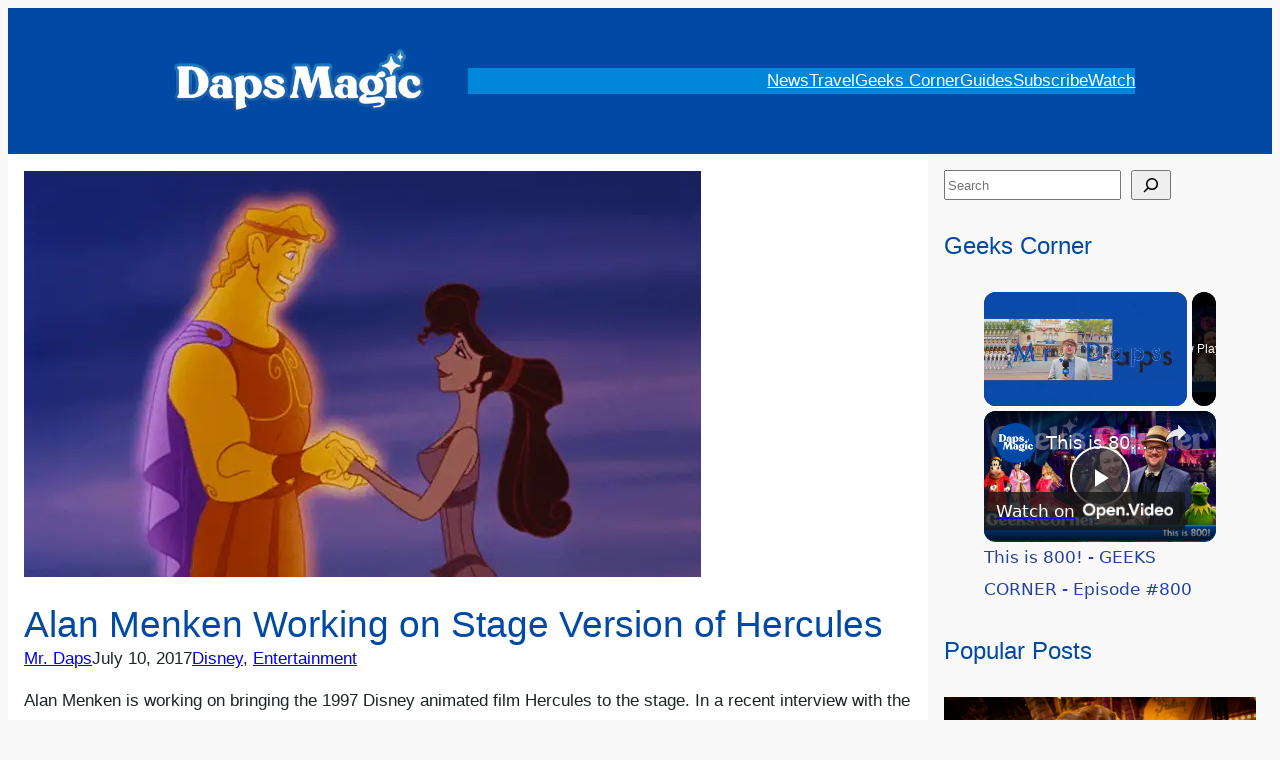

--- FILE ---
content_type: text/vtt; charset=utf-8
request_url: https://video-meta.open.video/caption/fFxVuTbKQjqEZXWW/1ad6ac439cc2f389aa2e915a91ac9ccd_en-US.vtt
body_size: 606
content:
WEBVTT

00:00.000 --> 00:03.000
Do you know how to balance an
under-mounted torpedo launch

00:03.000 --> 00:09.000
I do not. Alright, then let me know
if I can do something about that

00:09.000 --> 00:13.000
I can just pull the trick, throw it out,
and you know I can get the head on the floor

00:13.000 --> 00:23.000
Good. That's excellent. Okay. Thank
you. Can I get a photo? Of course

00:23.000 --> 00:33.000
Can I hold you? Thank you. Oh, my God!
Well, looks like you've made a friend

00:33.000 --> 00:38.000
Would you like to meet Glo-Gro? I
would love to. Go ahead. Say hello

00:38.000 --> 00:44.000
Hi, Glo. Hi there. You've just
made a new friend. Oh, my God

00:44.000 --> 00:50.000
Hello, my friend. You and
Glo-Gro are a lot alike. Oh, yeah

00:50.000 --> 00:56.000
You both have kids who've just begun
to explore. You seem pretty sharp

00:56.000 --> 01:00.000
Would you like to work on a
starfighter engine? Yes, please


--- FILE ---
content_type: text/vtt; charset=utf-8
request_url: https://video-meta.open.video/caption/W7XmH5tAYdu7/0301954fc34746ad1205a3d3c96e3854_en-US.vtt
body_size: 2005
content:
WEBVTT

00:00.000 --> 00:05.000
I'm really into your piano playing

00:05.000 --> 00:10.000
Ah, something I haven't done since
the ballad probably a year ago

00:10.000 --> 00:18.000
I've been away from you a long time.
I never thought I'd miss you so

00:18.000 --> 00:24.000
Somehow I feel that your love is
real. Near you, oh what a meanie

00:24.000 --> 00:30.000
The birds are singing, it is song time.
The banjo's crumbling soft and low

00:30.000 --> 00:36.000
I know that you yearn for me
too. Swatty, I'm coming for you

00:36.000 --> 00:48.000
Oh, Swatty, how I love you, my dear old Swatty.
I need the world to be among the most Indian

00:48.000 --> 00:54.000
So even though my man is waiting for
me, praying for me down by the Swatty

00:54.000 --> 01:01.000
Up off the North, we'll see me no
more. I can't do that Swatty anymore

01:01.000 --> 01:15.000
Swatty, Swatty, how I love you, Swatty.
Swatty, Swatty, how I love you, folks at home

01:16.000 --> 01:31.000
I love you, Swatty. How I love you,
how I love you, my dear old Swatty

01:31.000 --> 01:40.000
I need the world to be among the most Indian.
So even though my man is waiting for me

01:40.000 --> 01:46.000
praying for me down by the Swatty. Up
off the North, we'll see me no more

01:46.000 --> 02:18.000
I can't do that Swatty anymore. How I love
you, how I love you, my dear old Swatty

02:18.000 --> 02:26.000
I need the world to be among the most Indian.
So even though my man is waiting for me

02:26.000 --> 02:32.000
praying for me down by the Swatty. Up
off the North, we'll see me no more

02:32.000 --> 02:40.000
I can't do that Swatty anymore. How I love
you, how I love you, my dear old Swatty

02:40.000 --> 02:45.000
How I love you, how I love
you, my dear old Swatty

02:45.000 --> 02:50.000
How I love you, how I love
you, my dear old Swatty

02:50.000 --> 02:55.000
How I love you, how I love
you, my dear old Swatty

02:55.000 --> 03:00.000
How I love you, how I love
you, my dear old Swatty

03:00.000 --> 03:05.000
How I love you, how I love
you, my dear old Swatty

03:05.000 --> 03:10.000
How I love you, how I love
you, my dear old Swatty

03:10.000 --> 03:15.000
How I love you, how I love
you, my dear old Swatty

03:15.000 --> 03:20.000
Now he's waiting for me, praying
for me down by the Swatty

03:20.000 --> 03:36.000
Up off the North, we'll see me no
more. When I get to that Swatty shore


--- FILE ---
content_type: text/vtt; charset=utf-8
request_url: https://video-meta.open.video/caption/pZziUry5RGj5/728cf18f6347252f0e4146cbc48fd09f_zh-CN.vtt
body_size: -274
content:
WEBVTT

00:30.000 --> 00:59.980
中文字幕志愿者 李宗�

00:59.980 --> 01:04.560
优优独播剧场——YoYo Television Series Exclusive


--- FILE ---
content_type: text/vtt; charset=utf-8
request_url: https://video-meta.open.video/caption/j6kgYqeQFhP6/d55e422c1e2c23df0ed780c45612df1d_en.vtt
body_size: 48
content:
WEBVTT

00:00.160 --> 00:02.060
Oh,

00:02.060 --> 00:06.740
[Music]

00:09.800 --> 00:26.240
[Music]

00:26.240 --> 00:28.090
heat, heat.

00:28.090 --> 00:31.510
[Music]

00:32.000 --> 00:34.580
Hey, where are you?

00:34.580 --> 00:35.920
[Music]

00:35.920 --> 00:38.250
Double cast.

00:38.250 --> 00:57.290
[Music]

00:58.800 --> 01:01.960
Heat. Heat.

01:15.520 --> 01:18.520
Heat

01:18.960 --> 01:21.960
up

01:23.850 --> 01:24.150
[Music]

01:24.150 --> 01:26.400
[Applause]


--- FILE ---
content_type: text/javascript
request_url: https://dapsmagic.com/humix/inline_embed
body_size: 9792
content:
var ezS = document.createElement("link");ezS.rel="stylesheet";ezS.type="text/css";ezS.href="//go.ezodn.com/ezvideo/ezvideojscss.css?cb=186";document.head.appendChild(ezS);
var ezS = document.createElement("link");ezS.rel="stylesheet";ezS.type="text/css";ezS.href="//go.ezodn.com/ezvideo/ezvideocustomcss.css?cb=88565-0-186";document.head.appendChild(ezS);
window.ezVideo = {"appendFloatAfterAd":false,"language":"en","titleString":"","titleOption":"0","autoEnableCaptions":false}
var ezS = document.createElement("script");ezS.src="//vjs.zencdn.net/vttjs/0.14.1/vtt.min.js";document.head.appendChild(ezS);
(function(){
		const frag = document.createRange().createContextualFragment('\u003Cscript type\u003D\"application/ld+json\"\u003E\u000A{\u000A  \"@context\": \"https://schema.org\",\u000A  \"@type\": \"VideoObject\",\u000A  \"potentialAction\": {\u000A    \"@type\": \"SeekToAction\",\u000A    \"target\": \"https://dapsmagic.com/openvideo/v/this-is-800-geeks-corner-episode-800?t\u003D{seek_to_second_number}\",\u000A    \"startOffset-input\": \"required name\u003Dseek_to_second_number\"\u000A  },\u000A  \"name\": \"This is 800! - GEEKS CORNER - Episode #800\",\u000A  \"description\": \"Welcome to the 800th episode of GeeksCorner! This episode is a celebration of this milestone, and a few minutes are taken to look back through the years. The Geeks also spend some time to geek out about the new trailer for The Muppet Show. Then, they talk about this year\\u0026#39;s Disneyland After Dark: Sweethearts\\u0026#39; Nite. Finally, they discuss this year\\u0026#39;s Lunar New Year celebration at the Disneyland Resort. This is wrapped up with a Not So Magical Markup, Lunar New Year edition. We hope you enjoy this week\\u0026#39;s episode of Geeks Corner! Join the conversation in the comments! We\\u0026#39;ll see you \\u0026#39;round the corner!\\n\\n\\nTHE WEEK IN GEEK\\nThe Muppet Show Trailer \u2060https://dapsmagic.com/2026/01/new-trailer-for-the-muppet-show-arrives-ahead-of-february-debut/\u2060\u00A0Disneyland After Dark: Sweethearts’ Nite \u2060https://dapsmagic.com/2026/01/guide-disneyland-after-dark-sweethearts-nite-characters-and-entertainment/\u2060\u00A0Lunar New Year - Year of the Horse \u2060https://dapsmagic.com/?s\u003DLunar+New+Year+2026\u2060\",\u000A  \"thumbnailUrl\": \"https://video-meta.open.video/poster/BBf6tduypQjs/CJkZ_cSZyZ2_QGeTOw.jpg\",\u000A  \"uploadDate\": \"2026-01-29T18:42:39+00:00\",\u000A  \"duration\": \"PT0H38M27S\",\u000A  \"contentUrl\": \"https://streaming.open.video/contents/BBf6tduypQjs/1769713372/index.m3u8\",\u000A  \"embedUrl\": \"https://open.video/embed?contentId\u003DCJkZ_cSZyZ2\",\u000A  \"url\": \"https://dapsmagic.com/openvideo/v/this-is-800-geeks-corner-episode-800\"\u000A}\u000A\u003C/script\u003E');
		document.body.appendChild(frag);
	}());
(function() {
		let ezInstream = {"prebidBidders":[{"bidder":"criteo","params":{"networkId":7987,"pubid":"101496","video":{"playbackmethod":[2,6]}},"ssid":"10050"},{"bidder":"medianet","params":{"cid":"8CUBCB617","crid":"358025426"},"ssid":"11307"},{"bidder":"onetag","params":{"pubId":"62499636face9dc"},"ssid":"11291"},{"bidder":"pubmatic","params":{"adSlot":"Ezoic_default_video","publisherId":"156983"},"ssid":"10061"},{"bidder":"rubicon","params":{"accountId":21150,"siteId":269072,"video":{"language":"en","size_id":201},"zoneId":3326304},"ssid":"10063"},{"bidder":"sharethrough","params":{"pkey":"VS3UMr0vpcy8VVHMnE84eAvj"},"ssid":"11309"},{"bidder":"ttd","params":{"publisherId":"83a85608d18e1dd2dd0900122ace0edd","supplySourceId":"ezoic"},"ssid":"11384"},{"bidder":"yieldmo","params":{"placementId":"3159086761833865258"},"ssid":"11315"},{"bidder":"amx","params":{"tagid":"ZXpvaWMuY29tLXJvbi12aWRlbw"},"ssid":"11290"},{"bidder":"33across_i_s2s","params":{"productId":"instream","siteId":"bQuJay49ur74klrkHcnnVW"},"ssid":"11321"},{"bidder":"adyoulike_i_s2s","params":{"placement":"b74dd1bf884ad15f7dc6fca53449c2db"},"ssid":"11314"},{"bidder":"amx_i_s2s","params":{"tagid":"JreGFOmAO"},"ssid":"11290"},{"bidder":"appnexus_i_s2s","params":{"placementId":29102591},"ssid":"10087"},{"bidder":"cadent_aperture_mx_i_s2s","params":{"tagid":"178315"},"ssid":"11389"},{"bidder":"criteo_i_s2s","params":{"networkId":12274,"pubid":"104211","video":{"playbackmethod":[2,6]}},"ssid":"10050"},{"bidder":"inmobi_i_s2s","params":{"plc":"10000338202"},"ssid":"11387"},{"bidder":"medianet_i_s2s","params":{"cid":"8CUPV1T76","crid":"578781359"},"ssid":"11307"},{"bidder":"onetag_i_s2s","params":{"pubId":"62499636face9dc"},"ssid":"11291"},{"bidder":"pubmatic_i_s2s","params":{"adSlot":"Ezoic_default_video","publisherId":"156983"},"ssid":"10061"},{"bidder":"rubicon_i_s2s","params":{"accountId":21150,"siteId":421616,"video":{"language":"en","size_id":201},"zoneId":2495262},"ssid":"10063"},{"bidder":"sharethrough_i_s2s","params":{"pkey":"kgPoDCWJ3LoAt80X9hF5eRLi"},"ssid":"11309"},{"bidder":"sonobi_i_s2s","params":{"TagID":"86985611032ca7924a34"},"ssid":"10048"},{"bidder":"sovrn_i_s2s","params":{"tagid":"1263646"},"ssid":"10017"},{"bidder":"triplelift_i_s2s","params":{"inventoryCode":"ezoic_RON_instream_PbS2S"},"ssid":"11296"},{"bidder":"unruly_i_s2s","params":{"siteId":235071},"ssid":"10097"}],"apsSlot":{"slotID":"instream_desktop_na_Video","divID":"","slotName":"","mediaType":"video","sizes":[[400,300],[640,390],[390,640],[320,480],[480,320],[400,225],[640,360],[768,1024],[1024,768],[640,480]],"slotParams":{}},"allApsSlots":[{"Slot":{"slotID":"AccompanyingContent_640x360v_5-60seconds_Off_NoSkip","divID":"","slotName":"","mediaType":"video","sizes":[[400,300],[640,390],[390,640],[320,480],[480,320],[400,225],[640,360],[768,1024],[1024,768],[640,480]],"slotParams":{}},"Duration":60},{"Slot":{"slotID":"AccompanyingContent_640x360v_5-60seconds_Off_Skip","divID":"","slotName":"","mediaType":"video","sizes":[[400,300],[640,390],[390,640],[320,480],[480,320],[400,225],[640,360],[768,1024],[1024,768],[640,480]],"slotParams":{}},"Duration":60},{"Slot":{"slotID":"AccompanyingContent_640x360v_5-30seconds_Off_NoSkip","divID":"","slotName":"","mediaType":"video","sizes":[[400,300],[640,390],[390,640],[320,480],[480,320],[400,225],[640,360],[768,1024],[1024,768],[640,480]],"slotParams":{}},"Duration":30},{"Slot":{"slotID":"AccompanyingContent_640x360v_5-30seconds_Off_Skip","divID":"","slotName":"","mediaType":"video","sizes":[[400,300],[640,390],[390,640],[320,480],[480,320],[400,225],[640,360],[768,1024],[1024,768],[640,480]],"slotParams":{}},"Duration":30},{"Slot":{"slotID":"AccompanyingContent_640x360v_5-15seconds_Off_NoSkip","divID":"","slotName":"","mediaType":"video","sizes":[[400,300],[640,390],[390,640],[320,480],[480,320],[400,225],[640,360],[768,1024],[1024,768],[640,480]],"slotParams":{}},"Duration":15},{"Slot":{"slotID":"AccompanyingContent_640x360v_5-15seconds_Off_Skip","divID":"","slotName":"","mediaType":"video","sizes":[[400,300],[640,390],[390,640],[320,480],[480,320],[400,225],[640,360],[768,1024],[1024,768],[640,480]],"slotParams":{}},"Duration":15},{"Slot":{"slotID":"instream_desktop_na_Video","divID":"","slotName":"","mediaType":"video","sizes":[[400,300],[640,390],[390,640],[320,480],[480,320],[400,225],[640,360],[768,1024],[1024,768],[640,480]],"slotParams":{}},"Duration":30}],"genericInstream":false,"UnfilledCnt":0,"AllowPreviousBidToSetBidFloor":false,"PreferPrebidOverAmzn":false,"DoNotPassBidFloorToPreBid":false,"bidCacheThreshold":-1,"rampUp":true,"IsEzDfpAccount":true,"EnableVideoDeals":false,"monetizationApproval":{"DomainId":88565,"Domain":"Daps Magic - Disney and Positive Stuff","HumixChannelId":834,"HasGoogleEntry":false,"HDMApproved":false,"MCMApproved":true},"SelectivelyIncrementUnfilledCount":false,"BlockBidderAfterBadAd":true,"useNewVideoStartingFloor":false,"addHBUnderFloor":false,"dvama":false,"dgeb":false,"vatc":{"at":"INSTREAM","fs":"UNIFORM","mpw":200,"itopf":false,"bcds":"r","bcdsds":"g","bcd":{"ad_type":"INSTREAM","data":{"country":"US","form_factor":1,"impressions":5161237,"share_ge7":0.787033,"bucket":"bid-rich","avg_depth":8.947122,"p75_depth":12,"share_ge5":0.812131,"share_ge9":0.75254},"is_domain":false,"loaded_at":"2026-01-29T23:24:10.320781487-08:00"}},"totalVideoDuration":0,"totalAdsPlaybackDuration":0,"optimizedPrebidPods":true};
		if (typeof __ezInstream !== "undefined" && __ezInstream.breaks) {
			__ezInstream.breaks = __ezInstream.breaks.concat(ezInstream.breaks);
		} else {
			window.__ezInstream = ezInstream;
		}
	})();

			(function(){
				window.hmxInlineVids=window.hmxInlineVids||{};
				window.hmxInlineVids['ez-video-container-PQ3kQz9C6v0-0']=document.createRange().createContextualFragment('\u003Cdiv id\u003Dez-video-wrap-ez-4998 class\u003Dez-video-wrap style\u003D\"align-self: stretch;  margin-top: 0px !important;margin-bottom: 0px !important;\"\u003E\u003Cdiv class\u003Dez-video-center\u003E\u003Cdiv class\u003D\"ez-video-content-wrap ez-rounded-border\"\u003E\u003Cdiv id\u003Dez-video-wrap-ez-4999 class\u003D\"ez-video-wrap ez-video-magic\" style\u003D\"align-self: stretch;\"\u003E\u003Cdiv class\u003Dez-video-magic-row\u003E\u003Col class\u003Dez-video-magic-list\u003E\u003Cli class\u003D\"ez-video-magic-item ez-video-magic-autoplayer\"\u003E\u003Cdiv id\u003Dfloating-placeholder-ez-4999 class\u003Dfloating-placeholder style\u003D\"display: none;\"\u003E\u003Cdiv id\u003Dfloating-placeholder-sizer-ez-4999 class\u003Dfloating-placeholder-sizer\u003E\u003Cpicture class\u003D\"video-js vjs-playlist-thumbnail\"\u003E\u003Cimg id\u003Dfloating-placeholder-thumbnail alt loading\u003Dlazy nopin\u003Dnopin\u003E\u003C/picture\u003E\u003C/div\u003E\u003C/div\u003E\u003Cdiv id\u003Dez-video-container-ez-4999 class\u003D\"ez-video-container ez-video-magic-redesign ez-responsive ez-float-right\" style\u003D\"flex-wrap: wrap;\"\u003E\u003Cdiv class\u003Dez-video-ez-stuck-bar id\u003Dez-video-ez-stuck-bar-ez-4999\u003E\u003Cdiv class\u003D\"ez-video-ez-stuck-close ez-simple-close\" id\u003Dez-video-ez-stuck-close-ez-4999 style\u003D\"font-size: 16px !important; text-shadow: none !important; color: #000 !important; font-family: system-ui !important; background-color: rgba(255,255,255,0.5) !important; border-radius: 50% !important; text-align: center !important;\"\u003Ex\u003C/div\u003E\u003C/div\u003E\u003Cvideo id\u003Dez-video-ez-4999 class\u003D\"video-js ez-vid-placeholder\" controls preload\u003Dmetadata\u003E\u003Cp class\u003Dvjs-no-js\u003EPlease enable JavaScript\u003C/p\u003E\u003C/video\u003E\u003Cdiv class\u003Dez-vid-preview id\u003Dez-vid-preview-ez-4999\u003E\u003C/div\u003E\u003Cdiv id\u003Dlds-ring-ez-4999 class\u003Dlds-ring\u003E\u003Cdiv\u003E\u003C/div\u003E\u003Cdiv\u003E\u003C/div\u003E\u003Cdiv\u003E\u003C/div\u003E\u003Cdiv\u003E\u003C/div\u003E\u003C/div\u003E\u003C/div\u003E\u003Cli class\u003D\"ez-video-magic-item ez-video-magic-playlist\"\u003E\u003Cdiv id\u003Dez-video-playlist-ez-4998 class\u003Dvjs-playlist\u003E\u003C/div\u003E\u003C/ol\u003E\u003C/div\u003E\u003C/div\u003E\u003Cdiv id\u003Dfloating-placeholder-ez-4998 class\u003Dfloating-placeholder style\u003D\"display: none;\"\u003E\u003Cdiv id\u003Dfloating-placeholder-sizer-ez-4998 class\u003Dfloating-placeholder-sizer\u003E\u003Cpicture class\u003D\"video-js vjs-playlist-thumbnail\"\u003E\u003Cimg id\u003Dfloating-placeholder-thumbnail alt loading\u003Dlazy nopin\u003Dnopin\u003E\u003C/picture\u003E\u003C/div\u003E\u003C/div\u003E\u003Cdiv id\u003Dez-video-container-ez-4998 class\u003D\"ez-video-container ez-video-magic-redesign ez-responsive ez-float-right\" style\u003D\"flex-wrap: wrap;\"\u003E\u003Cdiv class\u003Dez-video-ez-stuck-bar id\u003Dez-video-ez-stuck-bar-ez-4998\u003E\u003Cdiv class\u003D\"ez-video-ez-stuck-close ez-simple-close\" id\u003Dez-video-ez-stuck-close-ez-4998 style\u003D\"font-size: 16px !important; text-shadow: none !important; color: #000 !important; font-family: system-ui !important; background-color: rgba(255,255,255,0.5) !important; border-radius: 50% !important; text-align: center !important;\"\u003Ex\u003C/div\u003E\u003C/div\u003E\u003Cvideo id\u003Dez-video-ez-4998 class\u003D\"video-js ez-vid-placeholder vjs-16-9\" controls preload\u003Dmetadata\u003E\u003Cp class\u003Dvjs-no-js\u003EPlease enable JavaScript\u003C/p\u003E\u003C/video\u003E\u003Cdiv class\u003Dkeymoment-container id\u003Dkeymoment-play style\u003D\"display: none;\"\u003E\u003Cspan id\u003Dplay-button-container class\u003Dplay-button-container-active\u003E\u003Cspan class\u003D\"keymoment-play-btn play-button-before\"\u003E\u003C/span\u003E\u003Cspan class\u003D\"keymoment-play-btn play-button-after\"\u003E\u003C/span\u003E\u003C/span\u003E\u003C/div\u003E\u003Cdiv class\u003D\"keymoment-container rewind\" id\u003Dkeymoment-rewind style\u003D\"display: none;\"\u003E\u003Cdiv id\u003Dkeymoment-rewind-box class\u003Drotate\u003E\u003Cspan class\u003D\"keymoment-arrow arrow-two double-arrow-icon\"\u003E\u003C/span\u003E\u003Cspan class\u003D\"keymoment-arrow arrow-one double-arrow-icon\"\u003E\u003C/span\u003E\u003C/div\u003E\u003C/div\u003E\u003Cdiv class\u003D\"keymoment-container forward\" id\u003Dkeymoment-forward style\u003D\"display: none;\"\u003E\u003Cdiv id\u003Dkeymoment-forward-box\u003E\u003Cspan class\u003D\"keymoment-arrow arrow-two double-arrow-icon\"\u003E\u003C/span\u003E\u003Cspan class\u003D\"keymoment-arrow arrow-one double-arrow-icon\"\u003E\u003C/span\u003E\u003C/div\u003E\u003C/div\u003E\u003Cdiv id\u003Dvignette-overlay\u003E\u003C/div\u003E\u003Cdiv id\u003Dvignette-top-card class\u003Dvignette-top-card\u003E\u003Cdiv class\u003Dvignette-top-channel\u003E\u003Ca class\u003Dtop-channel-logo target\u003D_blank role\u003Dlink aria-label\u003D\"channel logo\" style\u003D\'background-image: url(\"https://video-meta.humix.com/logo/834/logo-1733298756.webp\");\'\u003E\u003C/a\u003E\u003C/div\u003E\u003Cdiv class\u003D\"vignette-top-title top-enable-channel-logo\"\u003E\u003Cdiv class\u003D\"vignette-top-title-text vignette-magic-player\"\u003E\u003Ca class\u003Dvignette-top-title-link id\u003Dvignette-top-title-link-ez-4998 target\u003D_blank tabindex\u003D0 href\u003Dhttps://dapsmagic.com/openvideo/v/this-is-800-geeks-corner-episode-800\u003EThis is 800! - GEEKS CORNER - Episode #800\u003C/a\u003E\u003C/div\u003E\u003C/div\u003E\u003Cdiv class\u003Dvignette-top-share\u003E\u003Cbutton class\u003Dvignette-top-button type\u003Dbutton title\u003Dshare id\u003Dvignette-top-button\u003E\u003Cdiv class\u003Dtop-button-icon\u003E\u003Csvg height\u003D\"100%\" version\u003D\"1.1\" viewBox\u003D\"0 0 36 36\" width\u003D\"100%\"\u003E\u000A                                        \u003Cuse class\u003D\"svg-shadow\" xlink:href\u003D\"#share-icon\"\u003E\u003C/use\u003E\u000A                                        \u003Cpath class\u003D\"svg-fill\" d\u003D\"m 20.20,14.19 0,-4.45 7.79,7.79 -7.79,7.79 0,-4.56 C 16.27,20.69 12.10,21.81 9.34,24.76 8.80,25.13 7.60,27.29 8.12,25.65 9.08,21.32 11.80,17.18 15.98,15.38 c 1.33,-0.60 2.76,-0.98 4.21,-1.19 z\" id\u003D\"share-icon\"\u003E\u003C/path\u003E\u000A                                    \u003C/svg\u003E\u003C/div\u003E\u003C/button\u003E\u003C/div\u003E\u003C/div\u003E\u003Ca id\u003Dwatch-on-link-ez-4998 class\u003Dwatch-on-link aria-label\u003D\"Watch on Open.Video\" target\u003D_blank href\u003Dhttps://dapsmagic.com/openvideo/v/this-is-800-geeks-corner-episode-800\u003E\u003Cdiv class\u003Dwatch-on-link-content aria-hidden\u003Dtrue\u003E\u003Cdiv class\u003Dwatch-on-link-text\u003EWatch on\u003C/div\u003E\u003Cimg style\u003D\"height: 1rem;\" src\u003Dhttps://assets.open.video/open-video-white-logo.png alt\u003D\"Video channel logo\" class\u003Dimg-fluid\u003E\u003C/div\u003E\u003C/a\u003E\u003Cdiv class\u003Dez-vid-preview id\u003Dez-vid-preview-ez-4998\u003E\u003C/div\u003E\u003Cdiv id\u003Dlds-ring-ez-4998 class\u003Dlds-ring\u003E\u003Cdiv\u003E\u003C/div\u003E\u003Cdiv\u003E\u003C/div\u003E\u003Cdiv\u003E\u003C/div\u003E\u003Cdiv\u003E\u003C/div\u003E\u003C/div\u003E\u003Cdiv id\u003Dez-video-links-ez-4998 style\u003Dposition:absolute;\u003E\u003C/div\u003E\u003C/div\u003E\u003C/div\u003E\u003Cdiv id\u003Dez-lower-title-link-ez-4998 class\u003Dlower-title-link\u003E\u003Ca href\u003Dhttps://dapsmagic.com/openvideo/v/this-is-800-geeks-corner-episode-800 target\u003D_blank\u003EThis is 800! - GEEKS CORNER - Episode #800\u003C/a\u003E\u003C/div\u003E\u003C/div\u003E\u003C/div\u003E');
				window.dispatchEvent(new CustomEvent('ez-video-container-PQ3kQz9C6v0-0', {detail:{isVertical:false, isPlaylist:true, isVerticalPlaylist:false}}));
			}());
			
var EmbedExclusionEvaluated = 'exempt'; var EzoicMagicPlayerExclusionSelectors = [".humix-off"];var EzoicMagicPlayerInclusionSelectors = [];var EzoicPreferredLocation = '1';

			window.humixFirstVideoLoaded = true
			window.dispatchEvent(new CustomEvent('humixFirstVideoLoaded'));
		
window.ezVideoIframe=false;window.renderEzoicVideoContentCBs=window.renderEzoicVideoContentCBs||[];window.renderEzoicVideoContentCBs.push(function(){let videoObjects=[{"PlayerId":"ez-4999","VideoContentId":"CJkZ_cSZyZ2","VideoPlaylistSelectionId":0,"VideoPlaylistId":1,"VideoTitle":"This is 800! - GEEKS CORNER - Episode #800","VideoDescription":"Welcome to the 800th episode of GeeksCorner! This episode is a celebration of this milestone, and a few minutes are taken to look back through the years. The Geeks also spend some time to geek out about the new trailer for The Muppet Show. Then, they talk about this year\u0026#39;s Disneyland After Dark: Sweethearts\u0026#39; Nite. Finally, they discuss this year\u0026#39;s Lunar New Year celebration at the Disneyland Resort. This is wrapped up with a Not So Magical Markup, Lunar New Year edition. We hope you enjoy this week\u0026#39;s episode of Geeks Corner! Join the conversation in the comments! We\u0026#39;ll see you \u0026#39;round the corner!\n\n\nTHE WEEK IN GEEK\nThe Muppet Show Trailer ⁠https://dapsmagic.com/2026/01/new-trailer-for-the-muppet-show-arrives-ahead-of-february-debut/⁠ Disneyland After Dark: Sweethearts’ Nite ⁠https://dapsmagic.com/2026/01/guide-disneyland-after-dark-sweethearts-nite-characters-and-entertainment/⁠ Lunar New Year - Year of the Horse ⁠https://dapsmagic.com/?s=Lunar+New+Year+2026⁠","VideoChapters":{"Chapters":null,"StartTimes":null,"EndTimes":null},"VideoLinksSrc":"","VideoSrcURL":"https://streaming.open.video/contents/BBf6tduypQjs/1769713372/index.m3u8","VideoDurationMs":2307266,"DeviceTypeFlag":14,"FloatFlag":14,"FloatPosition":1,"IsAutoPlay":true,"IsLoop":false,"IsLiveStreaming":false,"OutstreamEnabled":false,"ShouldConsiderDocVisibility":true,"ShouldPauseAds":true,"AdUnit":"","ImpressionId":0,"VideoStartTime":0,"IsStartTimeEnabled":0,"IsKeyMoment":false,"PublisherVideoContentShare":{"DomainIdOwner":88565,"DomainIdShare":88565,"DomainIdHost":88565,"VideoContentId":"CJkZ_cSZyZ2","IsEzoicOwnedVideo":false,"IsGenericInstream":false,"IsOutstream":false,"IsGPTOutstream":false},"VideoUploadSource":"import-from-youtube","IsVertical":false,"IsPreferred":false,"ShowControls":false,"IsSharedEmbed":true,"ShortenId":"","Preview":false,"PlaylistHumixId":"","VideoSelection":4,"MagicPlaceholderType":1,"MagicHTML":"","PreferredVideoType":0,"DisableWatchOnLink":false,"DisableVignette":false,"DisableTitleLink":false,"VideoPlaylist":{"VideoPlaylistId":1,"FirstVideoSelectionId":0,"FirstVideoIndex":0,"Name":"Universal Player","IsLooping":1,"IsShuffled":0,"Autoskip":0,"Videos":[{"PublisherVideoId":2657804,"PublisherId":40657,"VideoContentId":"CJkZ_cSZyZ2","DomainId":88565,"Title":"This is 800! - GEEKS CORNER - Episode #800","Description":"Welcome to the 800th episode of GeeksCorner! This episode is a celebration of this milestone, and a few minutes are taken to look back through the years. The Geeks also spend some time to geek out about the new trailer for The Muppet Show. Then, they talk about this year\u0026#39;s Disneyland After Dark: Sweethearts\u0026#39; Nite. Finally, they discuss this year\u0026#39;s Lunar New Year celebration at the Disneyland Resort. This is wrapped up with a Not So Magical Markup, Lunar New Year edition. We hope you enjoy this week\u0026#39;s episode of Geeks Corner! Join the conversation in the comments! We\u0026#39;ll see you \u0026#39;round the corner!\n\n\nTHE WEEK IN GEEK\nThe Muppet Show Trailer ⁠https://dapsmagic.com/2026/01/new-trailer-for-the-muppet-show-arrives-ahead-of-february-debut/⁠ Disneyland After Dark: Sweethearts’ Nite ⁠https://dapsmagic.com/2026/01/guide-disneyland-after-dark-sweethearts-nite-characters-and-entertainment/⁠ Lunar New Year - Year of the Horse ⁠https://dapsmagic.com/?s=Lunar+New+Year+2026⁠","VideoChapters":{"Chapters":null,"StartTimes":null,"EndTimes":null},"Privacy":"public","CreatedDate":"2026-01-29 18:42:39","ModifiedDate":"2026-01-29 19:21:17","PreviewImage":"https://video-meta.open.video/poster/BBf6tduypQjs/CJkZ_cSZyZ2_QGeTOw.jpg","RestrictByReferer":false,"ImpressionId":0,"VideoDurationMs":2307266,"StreamingURL":"https://streaming.open.video/contents/BBf6tduypQjs/1769713372/index.m3u8","videoMetaData":{"Views":0,"Impressions":0,"ThumbsUp":0,"ThumbsDown":0},"PublisherVideoContentShare":{"DomainIdOwner":88565,"DomainIdShare":88565,"DomainIdHost":88565,"VideoContentId":"CJkZ_cSZyZ2","IsEzoicOwnedVideo":false,"IsGenericInstream":false,"IsOutstream":false,"IsGPTOutstream":false},"ExternalId":"","IABCategoryName":"","IABCategoryIds":"","NLBCategoryIds":"","IsUploaded":false,"IsProcessed":false,"IsContentShareable":true,"UploadSource":"import-from-youtube","IsPreferred":false,"Category":"","IsRotate":false,"ShortenId":"CJkZ_cSZyZ2","PreferredVideoType":0,"HumixChannelId":834,"IsHumixChannelActive":true,"VideoAutoMatchType":0,"ShareBaseUrl":"//dapsmagic.com/openvideo/","CanonicalLink":"https://dapsmagic.com/openvideo/v/this-is-800-geeks-corner-episode-800","OpenVideoHostedLink":"https://open.video/@dapsmagic/v/this-is-800-geeks-corner-episode-800","ChannelSlug":"dapsmagic","Language":"en","Keywords":"","HasMultiplePosterResolutions":true,"ResizedPosterVersion":1,"ChannelLogo":"logo/834/logo-1733298756.webp","OwnerIntegrationType":"ns","IsChannelWPHosted":false,"HideReportVideoButton":false,"VideoPlaylistSelectionId":0,"VideoLinksSrc":"","VideoStartTime":0,"IsStartTimeEnabled":0,"AdUnit":"dapsmagic_com-video-1","VideoPlaylistId":1,"InitialIndex":0},{"PublisherVideoId":401327,"PublisherId":40657,"VideoContentId":"ulkAA6ORXA2","DomainId":88565,"Title":"Alan Menken at The Little Mermaid UK Premiere","Description":"Want More Disney news and videos? Subscribe to Daps Magic here: http://goo.gl/cWy9k\nhttps://dapsmagic.com\nhttp://disneynews.org\nPatreon: https://www.patreon.com/dapsmagic\nTwitter: http://www.twitter.com/daps_magic\nInstagram: http://www.instagram.com/dapsmagic\nFacebook: http://www.facebook.com/dapsmagic\n\nDaps Magic t-shirts and merchandise are now available at: http://www.dapsmagic.com/shop\n\nDaps Magic was created by a very special group of Disney Annual Passholders and Disney Fans who had a dream for a place on the internet where people young and old could share their love of Walt Disney and his legacies in a safe and fun atmosphere.","VideoChapters":{"Chapters":null,"StartTimes":null,"EndTimes":null},"Privacy":"public","CreatedDate":"2023-05-16 17:26:27","ModifiedDate":"2023-05-16 17:30:27","PreviewImage":"https://video-meta.open.video/poster/kKqurKrIyiBKRSOY/ulkAA6ORXA2_oipEOr.jpg","RestrictByReferer":false,"ImpressionId":0,"VideoDurationMs":84951,"StreamingURL":"https://streaming.open.video/contents/kKqurKrIyiBKRSOY/1684258222/index.m3u8","videoMetaData":{"Views":451,"Impressions":1134,"ThumbsUp":0,"ThumbsDown":0},"PublisherVideoContentShare":{"DomainIdOwner":88565,"DomainIdShare":88565,"DomainIdHost":88565,"VideoContentId":"ulkAA6ORXA2","IsEzoicOwnedVideo":false,"IsGenericInstream":false,"IsOutstream":false,"IsGPTOutstream":false},"ExternalId":"","IABCategoryName":"Broadway \u0026 Musical Theater,Soundtracks,Music \u0026 Audio,Movies,Celebrities \u0026 Entertainment News","IABCategoryIds":"156,369,243,324,433","NLBCategoryIds":"658,40,24,23,3","IsUploaded":false,"IsProcessed":false,"IsContentShareable":true,"UploadSource":"import-from-youtube","IsPreferred":false,"Category":"","IsRotate":false,"ShortenId":"ulkAA6ORXA2","PreferredVideoType":0,"HumixChannelId":834,"IsHumixChannelActive":true,"VideoAutoMatchType":0,"ShareBaseUrl":"//dapsmagic.com/openvideo/","CanonicalLink":"https://dapsmagic.com/openvideo/v/alan-menken-at-the-little-mermaid-uk-premiere","OpenVideoHostedLink":"https://open.video/@dapsmagic/v/alan-menken-at-the-little-mermaid-uk-premiere","ChannelSlug":"dapsmagic","Language":"en","Keywords":"DAPS MAGIC","HasMultiplePosterResolutions":true,"ResizedPosterVersion":0,"ChannelLogo":"logo/834/logo-1733298756.webp","OwnerIntegrationType":"ns","IsChannelWPHosted":false,"HideReportVideoButton":false,"VideoPlaylistSelectionId":0,"VideoLinksSrc":"","VideoStartTime":0,"IsStartTimeEnabled":0,"AdUnit":"dapsmagic_com-video-1","VideoPlaylistId":1,"InitialIndex":1},{"PublisherVideoId":2563979,"PublisherId":40657,"VideoContentId":"XkUF7kn7Xs2","DomainId":88565,"Title":"Curtain Call for Disney Hercules with Original Megara and Hercules!","Description":"#DisneyDestiny #DisneyCruiseLine #Hercules #Disney","VideoChapters":{"Chapters":null,"StartTimes":null,"EndTimes":null},"Privacy":"public","CreatedDate":"2025-11-27 13:58:34","ModifiedDate":"2025-11-27 14:24:24","PreviewImage":"https://video-meta.open.video/poster/j6kgYqeQFhP6/XkUF7kn7Xs2_rXkbVR.jpg","RestrictByReferer":false,"ImpressionId":0,"VideoDurationMs":84585,"StreamingURL":"https://streaming.open.video/contents/j6kgYqeQFhP6/1764252130/index.m3u8","videoMetaData":{"Views":0,"Impressions":6,"ThumbsUp":0,"ThumbsDown":0},"PublisherVideoContentShare":{"DomainIdOwner":88565,"DomainIdShare":88565,"DomainIdHost":88565,"VideoContentId":"XkUF7kn7Xs2","IsEzoicOwnedVideo":false,"IsGenericInstream":false,"IsOutstream":false,"IsGPTOutstream":false},"ExternalId":"","IABCategoryName":"","IABCategoryIds":"","NLBCategoryIds":"","IsUploaded":false,"IsProcessed":false,"IsContentShareable":true,"UploadSource":"import-from-youtube","IsPreferred":false,"Category":"","IsRotate":true,"ShortenId":"XkUF7kn7Xs2","PreferredVideoType":0,"HumixChannelId":834,"IsHumixChannelActive":true,"VideoAutoMatchType":0,"ShareBaseUrl":"//dapsmagic.com/openvideo/","CanonicalLink":"https://dapsmagic.com/openvideo/v/curtain-call-for-disney-hercules-with-original-megara-and-hercules","OpenVideoHostedLink":"https://open.video/@dapsmagic/v/curtain-call-for-disney-hercules-with-original-megara-and-hercules","ChannelSlug":"dapsmagic","Language":"en","Keywords":"","HasMultiplePosterResolutions":true,"ResizedPosterVersion":1,"ChannelLogo":"logo/834/logo-1733298756.webp","OwnerIntegrationType":"ns","IsChannelWPHosted":false,"HideReportVideoButton":false,"VideoPlaylistSelectionId":0,"VideoLinksSrc":"","VideoStartTime":0,"IsStartTimeEnabled":0,"AdUnit":"dapsmagic_com-video-1","VideoPlaylistId":1,"InitialIndex":2},{"PublisherVideoId":294031,"PublisherId":40657,"VideoContentId":"2265ba70e4c86a0998f4bb11b66d2e0a04e5a511b2acfb01220b6e9e537b4a6b","DomainId":88565,"Title":"Indiana Jones and the Dial of Destiny | Official Trailer","Description":"See #IndianaJones and the Dial of Destiny, only in theaters, June 30 2023.\r\n\r\n \r\nHarrison Ford returns as the legendary hero archaeologist in the highly anticipated fifth installment of the iconic “Indiana Jones” franchise, which is directed by James Mangold (“Ford v Ferrari,” “Logan”). Starring along with Ford are Phoebe Waller-Bridge (“Fleabag”), Antonio Banderas (“Pain and Glory”), John Rhys-Davies (“Raiders of the Lost Ark”), Shaunette Renee Wilson (“Black Panther”), Thomas Kretschmann (“Das Boot”), Toby Jones (“Jurassic World: Fallen Kingdom”), Boyd Holbrook (“Logan”), Oliver Richters (“Black Widow”), Ethann Isidore (“Mortel”) and Mads Mikkelsen (“Fantastic Beasts: The Secrets of Dumbledore”). Directed by James Mangold, the film is produced by Kathleen Kennedy, Frank Marshall and Simon Emanuel, with Steven Spielberg and George Lucas serving as executive producers. John Williams, who has scored each Indy adventure since the original \u0026#34;Raiders of the Lost Ark\u0026#34; in 1981, is once again composing the score.\r\n\r\n\r\nWant More Disney news and videos? Subscribe to DAPS MAGIC here: http://goo.gl/cWy9k\r\nhttps://dapsmagic.com\r\nhttp://disneynews.org\r\nTwitter: http://www.twitter.com/daps_magic\r\nInstagram: http://www.instagram.com/dapsmagic\r\nFacebook: http://www.facebook.com/dapsmagic\r\n\r\nDAPS MAGIC t-shirts and merchandise are now available at: http://www.dapsmagic.com/shop\r\n\r\nDAPS MAGIC was created by a very special group of Disney Annual Passholders and Disney Fans who had a dream for a place on the internet that people young and old could share their love of Walt Disney and his legacies in a safe and fun atmosphere.","VideoChapters":{"Chapters":null,"StartTimes":null,"EndTimes":null},"Privacy":"public","CreatedDate":"2023-02-28 19:06:02","ModifiedDate":"2023-02-28 19:17:01","PreviewImage":"https://streaming.open.video/poster/VbuOIDTUqRXiVSie/2265ba70e4c86a0998f4bb11b66d2e0a04e5a511b2acfb01220b6e9e537b4a6b_DhzKum.jpg","RestrictByReferer":false,"ImpressionId":0,"VideoDurationMs":124457,"StreamingURL":"https://streaming.open.video/contents/VbuOIDTUqRXiVSie/1677611807/index.m3u8","videoMetaData":{"Views":2875,"Impressions":8391,"ThumbsUp":0,"ThumbsDown":0},"PublisherVideoContentShare":{"DomainIdOwner":88565,"DomainIdShare":88565,"DomainIdHost":88565,"VideoContentId":"2265ba70e4c86a0998f4bb11b66d2e0a04e5a511b2acfb01220b6e9e537b4a6b","IsEzoicOwnedVideo":false,"IsGenericInstream":false,"IsOutstream":false,"IsGPTOutstream":false},"ExternalId":"","IABCategoryName":"Action \u0026 Adventure Films,Movies","IABCategoryIds":"325,324","NLBCategoryIds":"632,23","IsUploaded":false,"IsProcessed":false,"IsContentShareable":true,"UploadSource":"import-from-youtube","IsPreferred":false,"Category":"","IsRotate":false,"ShortenId":"qYQdZJic5J2","PreferredVideoType":0,"HumixChannelId":834,"IsHumixChannelActive":true,"VideoAutoMatchType":0,"ShareBaseUrl":"//dapsmagic.com/openvideo/","CanonicalLink":"https://dapsmagic.com/openvideo/v/indiana-jones-and-the-dial-of-destiny-official-trailer","OpenVideoHostedLink":"https://open.video/@dapsmagic/v/indiana-jones-and-the-dial-of-destiny-official-trailer","ChannelSlug":"dapsmagic","Language":"en","Keywords":"DAPS MAGIC,Harrison Ford,Indiana Jones 5,Indiana Jones and the Dial of Destiny,Indy,James Mangold,Official Trailer,Pheobe Waller-Bridge","HasMultiplePosterResolutions":true,"ResizedPosterVersion":0,"ChannelLogo":"logo/834/logo-1733298756.webp","OwnerIntegrationType":"ns","IsChannelWPHosted":false,"HideReportVideoButton":false,"VideoPlaylistSelectionId":0,"VideoLinksSrc":"","VideoStartTime":0,"IsStartTimeEnabled":0,"AdUnit":"dapsmagic_com-video-1","VideoPlaylistId":1,"InitialIndex":3},{"PublisherVideoId":2653318,"PublisherId":40657,"VideoContentId":"8kRZxdL6qt2","DomainId":88565,"Title":"it\u0026#39;s a small world Holiday Closes for Transformation to Classic Version of Attraction at Disneyland","Description":"Don\u0026#39;t miss Daps Magic\u0026#39;s official weekly YouTube show Geeks Corner here: https://www.youtube.com/playlist?list=PLAF91C7183BAB676B\n\nVisit Daps Magic: https://DapsMagic.com\n\nDaps Magic HQ: https://DapsMagic.com/DapsHQ\n\nDaps Magic was created by a very special group of Disney Fans who had a dream for a place on the internet where people, young and old, could share their love of Walt Disney and his legacy in a safe and fun atmosphere.","VideoChapters":{"Chapters":null,"StartTimes":null,"EndTimes":null},"Privacy":"public","CreatedDate":"2026-01-27 06:31:53","ModifiedDate":"2026-01-27 07:04:03","PreviewImage":"https://video-meta.open.video/poster/pZziUry5RGj5/8kRZxdL6qt2_FqvCYM.jpg","RestrictByReferer":false,"ImpressionId":0,"VideoDurationMs":83290,"StreamingURL":"https://streaming.open.video/contents/pZziUry5RGj5/1769496306/index.m3u8","videoMetaData":{"Views":3,"Impressions":10,"ThumbsUp":0,"ThumbsDown":0},"PublisherVideoContentShare":{"DomainIdOwner":88565,"DomainIdShare":88565,"DomainIdHost":88565,"VideoContentId":"8kRZxdL6qt2","IsEzoicOwnedVideo":false,"IsGenericInstream":false,"IsOutstream":false,"IsGPTOutstream":false},"ExternalId":"","IABCategoryName":"","IABCategoryIds":"","NLBCategoryIds":"","IsUploaded":false,"IsProcessed":false,"IsContentShareable":true,"UploadSource":"import-from-youtube","IsPreferred":false,"Category":"","IsRotate":false,"ShortenId":"8kRZxdL6qt2","PreferredVideoType":0,"HumixChannelId":834,"IsHumixChannelActive":true,"VideoAutoMatchType":0,"ShareBaseUrl":"//dapsmagic.com/openvideo/","CanonicalLink":"https://dapsmagic.com/openvideo/v/its-a-small-world-holiday-closes-for-transformation-to-classic-version-of-attraction-at-disneyland","OpenVideoHostedLink":"https://open.video/@dapsmagic/v/its-a-small-world-holiday-closes-for-transformation-to-classic-version-of-attraction-at-disneyland","ChannelSlug":"dapsmagic","Language":"en","Keywords":"DAPS MAGIC","HasMultiplePosterResolutions":true,"ResizedPosterVersion":1,"ChannelLogo":"logo/834/logo-1733298756.webp","OwnerIntegrationType":"ns","IsChannelWPHosted":false,"HideReportVideoButton":false,"VideoPlaylistSelectionId":0,"VideoLinksSrc":"","VideoStartTime":0,"IsStartTimeEnabled":0,"AdUnit":"dapsmagic_com-video-1","VideoPlaylistId":1,"InitialIndex":4},{"PublisherVideoId":2640409,"PublisherId":40657,"VideoContentId":"5ZJZ3sT6qA2","DomainId":88565,"Title":"Walls Go Up Around Star Wars: Rise of the Resistance at Disneyland 4K","Description":"Don\u0026#39;t miss Daps Magic\u0026#39;s official weekly YouTube show Geeks Corner here: https://www.youtube.com/playlist?list=PLAF91C7183BAB676B\n\nVisit Daps Magic: https://DapsMagic.com\n\nDaps Magic HQ: https://DapsMagic.com/DapsHQ\n\nDaps Magic was created by a very special group of Disney Fans who had a dream for a place on the internet where people, young and old, could share their love of Walt Disney and his legacy in a safe and fun atmosphere.","VideoChapters":{"Chapters":null,"StartTimes":null,"EndTimes":null},"Privacy":"public","CreatedDate":"2026-01-21 18:24:11","ModifiedDate":"2026-01-21 18:41:31","PreviewImage":"https://video-meta.open.video/poster/QEjSUrmrd21a/5ZJZ3sT6qA2_zNCwwf.jpg","RestrictByReferer":false,"ImpressionId":0,"VideoDurationMs":91257,"StreamingURL":"https://streaming.open.video/contents/QEjSUrmrd21a/1769124552/index.m3u8","videoMetaData":{"Views":1543,"Impressions":4166,"ThumbsUp":0,"ThumbsDown":0},"PublisherVideoContentShare":{"DomainIdOwner":88565,"DomainIdShare":88565,"DomainIdHost":88565,"VideoContentId":"5ZJZ3sT6qA2","IsEzoicOwnedVideo":false,"IsGenericInstream":false,"IsOutstream":false,"IsGPTOutstream":false},"ExternalId":"","IABCategoryName":"","IABCategoryIds":"","NLBCategoryIds":"","IsUploaded":false,"IsProcessed":false,"IsContentShareable":true,"UploadSource":"import-from-youtube","IsPreferred":false,"Category":"","IsRotate":false,"ShortenId":"5ZJZ3sT6qA2","PreferredVideoType":0,"HumixChannelId":834,"IsHumixChannelActive":true,"VideoAutoMatchType":0,"ShareBaseUrl":"//dapsmagic.com/openvideo/","CanonicalLink":"https://dapsmagic.com/openvideo/v/walls-go-up-around-star-wars-rise-of-the-resistance-at-disneyland-4k","OpenVideoHostedLink":"https://open.video/@dapsmagic/v/walls-go-up-around-star-wars-rise-of-the-resistance-at-disneyland-4k","ChannelSlug":"dapsmagic","Language":"en","Keywords":"DAPS MAGIC","HasMultiplePosterResolutions":true,"ResizedPosterVersion":0,"ChannelLogo":"logo/834/logo-1733298756.webp","OwnerIntegrationType":"ns","IsChannelWPHosted":false,"HideReportVideoButton":false,"VideoPlaylistSelectionId":0,"VideoLinksSrc":"","VideoStartTime":0,"IsStartTimeEnabled":0,"AdUnit":"dapsmagic_com-video-1","VideoPlaylistId":1,"InitialIndex":5},{"PublisherVideoId":1210389,"PublisherId":40657,"VideoContentId":"9Ep-_ZiQ572","DomainId":88565,"Title":"8. Ragtime Robert CD Release Party - Swanee","Description":"Ragtime Robert accompanies himself as he sings SWANEE.","VideoChapters":{"Chapters":null,"StartTimes":null,"EndTimes":null},"Privacy":"public","CreatedDate":"2024-05-26 07:00:41","ModifiedDate":"2024-05-26 08:34:59","PreviewImage":"https://video-meta.open.video/poster/W7XmH5tAYdu7/9Ep-_ZiQ572_DshbVo.jpg","RestrictByReferer":false,"ImpressionId":0,"VideoDurationMs":224757,"StreamingURL":"https://streaming.open.video/contents/W7XmH5tAYdu7/1716712472/index.m3u8","videoMetaData":{"Views":834,"Impressions":1990,"ThumbsUp":0,"ThumbsDown":0},"PublisherVideoContentShare":{"DomainIdOwner":88565,"DomainIdShare":88565,"DomainIdHost":88565,"VideoContentId":"9Ep-_ZiQ572","IsEzoicOwnedVideo":false,"IsGenericInstream":false,"IsOutstream":false,"IsGPTOutstream":false},"ExternalId":"","IABCategoryName":"Folk \u0026 Traditional Music","IABCategoryIds":"353","NLBCategoryIds":"650","IsUploaded":false,"IsProcessed":false,"IsContentShareable":true,"UploadSource":"import-from-youtube","IsPreferred":false,"Category":"","IsRotate":false,"ShortenId":"9Ep-_ZiQ572","PreferredVideoType":0,"HumixChannelId":834,"IsHumixChannelActive":true,"VideoAutoMatchType":0,"ShareBaseUrl":"//dapsmagic.com/openvideo/","CanonicalLink":"https://dapsmagic.com/openvideo/v/8-ragtime-robert-cd-release-party-swanee","OpenVideoHostedLink":"https://open.video/@dapsmagic/v/8-ragtime-robert-cd-release-party-swanee","ChannelSlug":"dapsmagic","Language":"en","Keywords":"Disneyland,Piano,Player,Ragtime,Robert,Glenn,MainStreet,Music,Magic,Swanee","HasMultiplePosterResolutions":true,"ResizedPosterVersion":0,"ChannelLogo":"logo/834/logo-1733298756.webp","OwnerIntegrationType":"ns","IsChannelWPHosted":false,"HideReportVideoButton":false,"VideoPlaylistSelectionId":0,"VideoLinksSrc":"","VideoStartTime":0,"IsStartTimeEnabled":0,"AdUnit":"dapsmagic_com-video-1","VideoPlaylistId":1,"InitialIndex":6},{"PublisherVideoId":1948036,"PublisherId":40657,"VideoContentId":"8tVI3oPIWZ2","DomainId":88565,"Title":"Jurassic \u0026amp; Fantastic - GEEKS CORNER - Episode #749","Description":"Join Mr. Daps and Caitie Bear as they geek out about the week’s Disney and positive stuff!","VideoChapters":{"Chapters":null,"StartTimes":null,"EndTimes":null},"Privacy":"public","CreatedDate":"2025-02-12 21:30:00","ModifiedDate":"2025-02-12 22:19:45","PreviewImage":"https://video-meta.open.video/poster/hqkk7yrPRCK7/8tVI3oPIWZ2_XObOZm.jpg","RestrictByReferer":false,"ImpressionId":0,"VideoDurationMs":2364028,"StreamingURL":"https://streaming.open.video/contents/hqkk7yrPRCK7/1739690744/index.m3u8","videoMetaData":{"Views":3694,"Impressions":8939,"ThumbsUp":0,"ThumbsDown":0},"PublisherVideoContentShare":{"DomainIdOwner":88565,"DomainIdShare":88565,"DomainIdHost":88565,"VideoContentId":"8tVI3oPIWZ2","IsEzoicOwnedVideo":false,"IsGenericInstream":false,"IsOutstream":false,"IsGPTOutstream":false},"ExternalId":"","IABCategoryName":"Mental Health","IABCategoryIds":"301","NLBCategoryIds":"302","IsUploaded":false,"IsProcessed":false,"IsContentShareable":true,"UploadSource":"import-from-youtube","IsPreferred":false,"Category":"","IsRotate":false,"ShortenId":"8tVI3oPIWZ2","PreferredVideoType":0,"HumixChannelId":834,"IsHumixChannelActive":true,"VideoAutoMatchType":0,"ShareBaseUrl":"//dapsmagic.com/openvideo/","CanonicalLink":"https://dapsmagic.com/openvideo/v/jurassic-fantastic-geeks-corner-episode-749","OpenVideoHostedLink":"https://open.video/@dapsmagic/v/jurassic-fantastic-geeks-corner-episode-749","ChannelSlug":"dapsmagic","Language":"en","Keywords":"","HasMultiplePosterResolutions":true,"ResizedPosterVersion":1,"ChannelLogo":"logo/834/logo-1733298756.webp","OwnerIntegrationType":"ns","IsChannelWPHosted":false,"HideReportVideoButton":false,"VideoPlaylistSelectionId":0,"VideoLinksSrc":"","VideoStartTime":0,"IsStartTimeEnabled":0,"AdUnit":"dapsmagic_com-video-1","VideoPlaylistId":1,"InitialIndex":7},{"PublisherVideoId":2653267,"PublisherId":40657,"VideoContentId":"uBIt3sf7Xt2","DomainId":88565,"Title":"Kylo Ren Departs Batuu | Star Wars: Galaxy\u0026#39;s Edge | Disneyland Resort 2026 4K","Description":"Don\u0026#39;t miss Daps Magic\u0026#39;s official weekly YouTube show Geeks Corner here: https://www.youtube.com/playlist?list=PLAF91C7183BAB676B\n\nVisit Daps Magic: https://DapsMagic.com\n\nDaps Magic HQ: https://DapsMagic.com/DapsHQ\n\nDaps Magic was created by a very special group of Disney Fans who had a dream for a place on the internet where people, young and old, could share their love of Walt Disney and his legacy in a safe and fun atmosphere.","VideoChapters":{"Chapters":null,"StartTimes":null,"EndTimes":null},"Privacy":"public","CreatedDate":"2026-01-27 05:07:28","ModifiedDate":"2026-01-27 06:03:05","PreviewImage":"https://video-meta.open.video/poster/o3mi_taag4b7/uBIt3sf7Xt2_gTGkXu.jpg","RestrictByReferer":false,"ImpressionId":0,"VideoDurationMs":235234,"StreamingURL":"https://streaming.open.video/contents/o3mi_taag4b7/1769492860/index.m3u8","videoMetaData":{"Views":19,"Impressions":56,"ThumbsUp":0,"ThumbsDown":0},"PublisherVideoContentShare":{"DomainIdOwner":88565,"DomainIdShare":88565,"DomainIdHost":88565,"VideoContentId":"uBIt3sf7Xt2","IsEzoicOwnedVideo":false,"IsGenericInstream":false,"IsOutstream":false,"IsGPTOutstream":false},"ExternalId":"","IABCategoryName":"","IABCategoryIds":"","NLBCategoryIds":"","IsUploaded":false,"IsProcessed":false,"IsContentShareable":true,"UploadSource":"import-from-youtube","IsPreferred":false,"Category":"","IsRotate":false,"ShortenId":"uBIt3sf7Xt2","PreferredVideoType":0,"HumixChannelId":834,"IsHumixChannelActive":true,"VideoAutoMatchType":0,"ShareBaseUrl":"//dapsmagic.com/openvideo/","CanonicalLink":"https://dapsmagic.com/openvideo/v/kylo-ren-departs-batuu-star-wars-galaxys-edge-disneyland-resort-2026-4k","OpenVideoHostedLink":"https://open.video/@dapsmagic/v/kylo-ren-departs-batuu-star-wars-galaxys-edge-disneyland-resort-2026-4k","ChannelSlug":"dapsmagic","Language":"en","Keywords":"DAPS MAGIC","HasMultiplePosterResolutions":true,"ResizedPosterVersion":1,"ChannelLogo":"logo/834/logo-1733298756.webp","OwnerIntegrationType":"ns","IsChannelWPHosted":false,"HideReportVideoButton":false,"VideoPlaylistSelectionId":0,"VideoLinksSrc":"","VideoStartTime":0,"IsStartTimeEnabled":0,"AdUnit":"dapsmagic_com-video-1","VideoPlaylistId":1,"InitialIndex":8},{"PublisherVideoId":463963,"PublisherId":40657,"VideoContentId":"5VNc76alrt2","DomainId":88565,"Title":"Meeting Mando in Star Wars: Galaxy’s Edge! #starwars #themandalorian","Description":"Meeting Mando in Star Wars: Galaxy’s Edge! #starwars #themandalorian","VideoChapters":{"Chapters":null,"StartTimes":null,"EndTimes":null},"Privacy":"public","CreatedDate":"2023-07-10 17:49:20","ModifiedDate":"2023-07-10 17:55:51","PreviewImage":"https://video-meta.open.video/poster/fFxVuTbKQjqEZXWW/5VNc76alrt2_VseEys.jpg","RestrictByReferer":false,"ImpressionId":0,"VideoDurationMs":60026,"StreamingURL":"https://streaming.open.video/contents/fFxVuTbKQjqEZXWW/1689011747/index.m3u8","videoMetaData":{"Views":269,"Impressions":642,"ThumbsUp":0,"ThumbsDown":0},"PublisherVideoContentShare":{"DomainIdOwner":88565,"DomainIdShare":88565,"DomainIdHost":88565,"VideoContentId":"5VNc76alrt2","IsEzoicOwnedVideo":false,"IsGenericInstream":false,"IsOutstream":false,"IsGPTOutstream":false},"ExternalId":"","IABCategoryName":"","IABCategoryIds":"","NLBCategoryIds":"","IsUploaded":false,"IsProcessed":false,"IsContentShareable":true,"UploadSource":"import-from-youtube","IsPreferred":false,"Category":"","IsRotate":true,"ShortenId":"5VNc76alrt2","PreferredVideoType":0,"HumixChannelId":834,"IsHumixChannelActive":true,"VideoAutoMatchType":0,"ShareBaseUrl":"//dapsmagic.com/openvideo/","CanonicalLink":"https://dapsmagic.com/openvideo/v/meeting-mando-in-star-wars-galaxys-edge-starwars-themandalorian","OpenVideoHostedLink":"https://open.video/@dapsmagic/v/meeting-mando-in-star-wars-galaxys-edge-starwars-themandalorian","ChannelSlug":"dapsmagic","Language":"en","Keywords":"","HasMultiplePosterResolutions":true,"ResizedPosterVersion":0,"ChannelLogo":"logo/834/logo-1733298756.webp","OwnerIntegrationType":"ns","IsChannelWPHosted":false,"HideReportVideoButton":false,"VideoPlaylistSelectionId":0,"VideoLinksSrc":"","VideoStartTime":0,"IsStartTimeEnabled":0,"AdUnit":"dapsmagic_com-video-1","VideoPlaylistId":1,"InitialIndex":9},{"PublisherVideoId":1210404,"PublisherId":40657,"VideoContentId":"9FUo_sjRzR2","DomainId":88565,"Title":"It\u0026#39;s Dance Time...in Discoveryland - Disneyland Paris","Description":"Stitch lands his spaceship in Discoveryland at Disneyland Paris and then challenges the guests to dance along to his favorite beats. During the show the Imperial March is played along with He\u0026#39;s a Pirate in a music mix that is mostly music from Block Party Bash.","VideoChapters":{"Chapters":null,"StartTimes":null,"EndTimes":null},"Privacy":"public","CreatedDate":"2024-05-26 07:01:28","ModifiedDate":"2024-05-26 08:43:50","PreviewImage":"https://video-meta.open.video/poster/qc4WOPx7Zh2q/9FUo_sjRzR2_vaSkdt.jpg","RestrictByReferer":false,"ImpressionId":0,"VideoDurationMs":490256,"StreamingURL":"https://streaming.open.video/contents/qc4WOPx7Zh2q/1716712972/index.m3u8","videoMetaData":{"Views":1109,"Impressions":2509,"ThumbsUp":0,"ThumbsDown":0},"PublisherVideoContentShare":{"DomainIdOwner":88565,"DomainIdShare":88565,"DomainIdHost":88565,"VideoContentId":"9FUo_sjRzR2","IsEzoicOwnedVideo":false,"IsGenericInstream":false,"IsOutstream":false,"IsGPTOutstream":false},"ExternalId":"","IABCategoryName":"","IABCategoryIds":"","NLBCategoryIds":"","IsUploaded":false,"IsProcessed":false,"IsContentShareable":true,"UploadSource":"import-from-youtube","IsPreferred":false,"Category":"","IsRotate":false,"ShortenId":"9FUo_sjRzR2","PreferredVideoType":0,"HumixChannelId":834,"IsHumixChannelActive":true,"VideoAutoMatchType":0,"ShareBaseUrl":"//dapsmagic.com/openvideo/","CanonicalLink":"https://dapsmagic.com/openvideo/v/its-dance-timein-discoveryland-disneyland-paris","OpenVideoHostedLink":"https://open.video/@dapsmagic/v/its-dance-timein-discoveryland-disneyland-paris","ChannelSlug":"dapsmagic","Language":"en","Keywords":"Stitch,Disneyland Paris,He's a Pirate,Imperial March,Block Party Bash","HasMultiplePosterResolutions":true,"ResizedPosterVersion":0,"ChannelLogo":"logo/834/logo-1733298756.webp","OwnerIntegrationType":"ns","IsChannelWPHosted":false,"HideReportVideoButton":false,"VideoPlaylistSelectionId":0,"VideoLinksSrc":"","VideoStartTime":0,"IsStartTimeEnabled":0,"AdUnit":"dapsmagic_com-video-1","VideoPlaylistId":1,"InitialIndex":10}],"IsVerticalPlaylist":false,"HumixId":""},"VideoRankingConfigId":-1,"CollectionId":-1,"ScoreGroupId":-1,"VideoAutoMatchType":0,"HumixChannelId":834,"HasNextVideo":false,"NextVideoURL":"","ShareBaseUrl":"//dapsmagic.com/openvideo/","CanonicalLink":"https://dapsmagic.com/openvideo/v/this-is-800-geeks-corner-episode-800","OpenVideoHostedLink":"","ChannelSlug":"","ChannelLogo":"logo/834/logo-1733298756.webp","PlayerLogoUrl":"","PlayerBrandingText":"","IsChannelWPHosted":false,"IsHumixApp":false,"IsMagicPlayer":true,"IsVerticalPlaylist":false,"SkipNVideosFromAutoplay":0,"Language":"en","HasMultiplePosterResolutions":true,"ResizedPosterVersion":1,"IsNoFollow":false,"VideoEndScreen":{"VideoEndScreenId":0,"VideoContentId":"","StartTime":0,"EndTime":0,"Elements":null},"ShouldFullscreenOnPlay":false,"StartWithMaxQuality":false,"RespectParentDimensions":false,"ContainerFitPlayer":false,"EmbedContainerType":0,"VideoPlaceholderId":4999,"URL":"","Width":0,"MaxWidth":"","Height":0,"PreviewURL":"https://video-meta.open.video/poster/BBf6tduypQjs/CJkZ_cSZyZ2_QGeTOw.jpg","VideoDisplayType":0,"MatchOption":0,"PlaceholderSelectionId":0,"HashValue":"","IsFloating":true,"AdsEnabled":0,"IsAutoSelect":true,"Keyword":"","VideoMatchScore":0,"VideoPlaceholderHash":"","IsAIPlaceholder":true,"AutoInsertImpressionID":"","ExternalId":"","InsertMethod":"embed","Video":{"PublisherVideoId":2657804,"PublisherId":40657,"VideoContentId":"CJkZ_cSZyZ2","DomainId":88565,"Title":"This is 800! - GEEKS CORNER - Episode #800","Description":"Welcome to the 800th episode of GeeksCorner! This episode is a celebration of this milestone, and a few minutes are taken to look back through the years. The Geeks also spend some time to geek out about the new trailer for The Muppet Show. Then, they talk about this year's Disneyland After Dark: Sweethearts' Nite. Finally, they discuss this year's Lunar New Year celebration at the Disneyland Resort. This is wrapped up with a Not So Magical Markup, Lunar New Year edition. We hope you enjoy this week's episode of Geeks Corner! Join the conversation in the comments! We'll see you 'round the corner!\n\n\nTHE WEEK IN GEEK\nThe Muppet Show Trailer ⁠https://dapsmagic.com/2026/01/new-trailer-for-the-muppet-show-arrives-ahead-of-february-debut/⁠ Disneyland After Dark: Sweethearts’ Nite ⁠https://dapsmagic.com/2026/01/guide-disneyland-after-dark-sweethearts-nite-characters-and-entertainment/⁠ Lunar New Year - Year of the Horse ⁠https://dapsmagic.com/?s=Lunar+New+Year+2026⁠","VideoChapters":{"Chapters":null,"StartTimes":null,"EndTimes":null},"VideoLinksSrc":"","Privacy":"public","CreatedDate":"2026-01-29 18:42:39","ModifiedDate":"2026-01-29 19:21:17","PreviewImage":"https://video-meta.open.video/poster/BBf6tduypQjs/CJkZ_cSZyZ2_QGeTOw.jpg","RestrictByReferer":false,"ImpressionId":0,"VideoDurationMs":2307266,"StreamingURL":"https://streaming.open.video/contents/BBf6tduypQjs/1769713372/index.m3u8","PublisherVideoContentShare":{"DomainIdOwner":88565,"DomainIdShare":88565,"IsEzoicOwnedVideo":false,"IsGenericInstream":false,"IsOutstream":false,"IsGPTOutstream":false},"ExternalId":"PQ3kQz9C6v0","IABCategoryName":"","IABCategoryIds":"","NLBCategoryIds":"","IsUploaded":true,"IsProcessed":true,"IsContentShareable":true,"UploadSource":"import-from-youtube","IsPreferred":false,"Category":"","IsRotate":false,"ShortenId":"","PreferredVideoType":0,"HumixChannelId":0,"IsHumixChannelActive":false,"VideoAutoMatchType":0,"ShareBaseUrl":"","CanonicalLink":"","OpenVideoHostedLink":"","ChannelSlug":"","Language":"en","Keywords":"","HasMultiplePosterResolutions":false,"ResizedPosterVersion":0,"ChannelLogo":"","OwnerIntegrationType":"","IsChannelWPHosted":false,"HideReportVideoButton":false}},{"PlayerId":"ez-4998","VideoContentId":"CJkZ_cSZyZ2","VideoPlaylistSelectionId":0,"VideoPlaylistId":1,"VideoTitle":"This is 800! - GEEKS CORNER - Episode #800","VideoDescription":"Welcome to the 800th episode of GeeksCorner! This episode is a celebration of this milestone, and a few minutes are taken to look back through the years. The Geeks also spend some time to geek out about the new trailer for The Muppet Show. Then, they talk about this year\u0026#39;s Disneyland After Dark: Sweethearts\u0026#39; Nite. Finally, they discuss this year\u0026#39;s Lunar New Year celebration at the Disneyland Resort. This is wrapped up with a Not So Magical Markup, Lunar New Year edition. We hope you enjoy this week\u0026#39;s episode of Geeks Corner! Join the conversation in the comments! We\u0026#39;ll see you \u0026#39;round the corner!\n\n\nTHE WEEK IN GEEK\nThe Muppet Show Trailer ⁠https://dapsmagic.com/2026/01/new-trailer-for-the-muppet-show-arrives-ahead-of-february-debut/⁠ Disneyland After Dark: Sweethearts’ Nite ⁠https://dapsmagic.com/2026/01/guide-disneyland-after-dark-sweethearts-nite-characters-and-entertainment/⁠ Lunar New Year - Year of the Horse ⁠https://dapsmagic.com/?s=Lunar+New+Year+2026⁠","VideoChapters":{"Chapters":null,"StartTimes":null,"EndTimes":null},"VideoLinksSrc":"","VideoSrcURL":"https://streaming.open.video/contents/BBf6tduypQjs/1769713372/index.m3u8","VideoDurationMs":2307266,"DeviceTypeFlag":14,"FloatFlag":14,"FloatPosition":0,"IsAutoPlay":false,"IsLoop":true,"IsLiveStreaming":false,"OutstreamEnabled":false,"ShouldConsiderDocVisibility":true,"ShouldPauseAds":true,"AdUnit":"","ImpressionId":0,"VideoStartTime":0,"IsStartTimeEnabled":0,"IsKeyMoment":false,"PublisherVideoContentShare":{"DomainIdOwner":88565,"DomainIdShare":88565,"DomainIdHost":88565,"VideoContentId":"CJkZ_cSZyZ2","IsEzoicOwnedVideo":false,"IsGenericInstream":false,"IsOutstream":false,"IsGPTOutstream":false},"VideoUploadSource":"import-from-youtube","IsVertical":false,"IsPreferred":false,"ShowControls":false,"IsSharedEmbed":true,"ShortenId":"","Preview":false,"PlaylistHumixId":"","VideoSelection":0,"MagicPlaceholderType":2,"MagicHTML":"","PreferredVideoType":0,"DisableWatchOnLink":false,"DisableVignette":false,"DisableTitleLink":false,"VideoPlaylist":{"VideoPlaylistId":1,"FirstVideoSelectionId":0,"FirstVideoIndex":0,"Name":"Universal Player","IsLooping":1,"IsShuffled":0,"Autoskip":0,"Videos":[{"PublisherVideoId":2657804,"PublisherId":40657,"VideoContentId":"CJkZ_cSZyZ2","DomainId":88565,"Title":"This is 800! - GEEKS CORNER - Episode #800","Description":"Welcome to the 800th episode of GeeksCorner! This episode is a celebration of this milestone, and a few minutes are taken to look back through the years. The Geeks also spend some time to geek out about the new trailer for The Muppet Show. Then, they talk about this year\u0026#39;s Disneyland After Dark: Sweethearts\u0026#39; Nite. Finally, they discuss this year\u0026#39;s Lunar New Year celebration at the Disneyland Resort. This is wrapped up with a Not So Magical Markup, Lunar New Year edition. We hope you enjoy this week\u0026#39;s episode of Geeks Corner! Join the conversation in the comments! We\u0026#39;ll see you \u0026#39;round the corner!\n\n\nTHE WEEK IN GEEK\nThe Muppet Show Trailer ⁠https://dapsmagic.com/2026/01/new-trailer-for-the-muppet-show-arrives-ahead-of-february-debut/⁠ Disneyland After Dark: Sweethearts’ Nite ⁠https://dapsmagic.com/2026/01/guide-disneyland-after-dark-sweethearts-nite-characters-and-entertainment/⁠ Lunar New Year - Year of the Horse ⁠https://dapsmagic.com/?s=Lunar+New+Year+2026⁠","VideoChapters":{"Chapters":null,"StartTimes":null,"EndTimes":null},"Privacy":"public","CreatedDate":"2026-01-29 18:42:39","ModifiedDate":"2026-01-29 19:21:17","PreviewImage":"https://video-meta.open.video/poster/BBf6tduypQjs/CJkZ_cSZyZ2_QGeTOw.jpg","RestrictByReferer":false,"ImpressionId":0,"VideoDurationMs":2307266,"StreamingURL":"https://streaming.open.video/contents/BBf6tduypQjs/1769713372/index.m3u8","videoMetaData":{"Views":0,"Impressions":0,"ThumbsUp":0,"ThumbsDown":0},"PublisherVideoContentShare":{"DomainIdOwner":88565,"DomainIdShare":88565,"DomainIdHost":88565,"VideoContentId":"CJkZ_cSZyZ2","IsEzoicOwnedVideo":false,"IsGenericInstream":false,"IsOutstream":false,"IsGPTOutstream":false},"ExternalId":"","IABCategoryName":"","IABCategoryIds":"","NLBCategoryIds":"","IsUploaded":false,"IsProcessed":false,"IsContentShareable":true,"UploadSource":"import-from-youtube","IsPreferred":false,"Category":"","IsRotate":false,"ShortenId":"CJkZ_cSZyZ2","PreferredVideoType":0,"HumixChannelId":834,"IsHumixChannelActive":true,"VideoAutoMatchType":0,"ShareBaseUrl":"//dapsmagic.com/openvideo/","CanonicalLink":"https://dapsmagic.com/openvideo/v/this-is-800-geeks-corner-episode-800","OpenVideoHostedLink":"https://open.video/@dapsmagic/v/this-is-800-geeks-corner-episode-800","ChannelSlug":"dapsmagic","Language":"en","Keywords":"","HasMultiplePosterResolutions":true,"ResizedPosterVersion":1,"ChannelLogo":"logo/834/logo-1733298756.webp","OwnerIntegrationType":"ns","IsChannelWPHosted":false,"HideReportVideoButton":false,"VideoPlaylistSelectionId":0,"VideoLinksSrc":"","VideoStartTime":0,"IsStartTimeEnabled":0,"AdUnit":"","VideoPlaylistId":1,"InitialIndex":0},{"PublisherVideoId":401327,"PublisherId":40657,"VideoContentId":"ulkAA6ORXA2","DomainId":88565,"Title":"Alan Menken at The Little Mermaid UK Premiere","Description":"Want More Disney news and videos? Subscribe to Daps Magic here: http://goo.gl/cWy9k\nhttps://dapsmagic.com\nhttp://disneynews.org\nPatreon: https://www.patreon.com/dapsmagic\nTwitter: http://www.twitter.com/daps_magic\nInstagram: http://www.instagram.com/dapsmagic\nFacebook: http://www.facebook.com/dapsmagic\n\nDaps Magic t-shirts and merchandise are now available at: http://www.dapsmagic.com/shop\n\nDaps Magic was created by a very special group of Disney Annual Passholders and Disney Fans who had a dream for a place on the internet where people young and old could share their love of Walt Disney and his legacies in a safe and fun atmosphere.","VideoChapters":{"Chapters":null,"StartTimes":null,"EndTimes":null},"Privacy":"public","CreatedDate":"2023-05-16 17:26:27","ModifiedDate":"2023-05-16 17:30:27","PreviewImage":"https://video-meta.open.video/poster/kKqurKrIyiBKRSOY/ulkAA6ORXA2_oipEOr.jpg","RestrictByReferer":false,"ImpressionId":0,"VideoDurationMs":84951,"StreamingURL":"https://streaming.open.video/contents/kKqurKrIyiBKRSOY/1684258222/index.m3u8","videoMetaData":{"Views":451,"Impressions":1134,"ThumbsUp":0,"ThumbsDown":0},"PublisherVideoContentShare":{"DomainIdOwner":88565,"DomainIdShare":88565,"DomainIdHost":88565,"VideoContentId":"ulkAA6ORXA2","LoadError":"[MagicPlayerPlaylist:0]","IsEzoicOwnedVideo":false,"IsGenericInstream":false,"IsOutstream":false,"IsGPTOutstream":false},"ExternalId":"","IABCategoryName":"Broadway \u0026 Musical Theater,Soundtracks,Music \u0026 Audio,Movies,Celebrities \u0026 Entertainment News","IABCategoryIds":"156,369,243,324,433","NLBCategoryIds":"658,40,24,23,3","IsUploaded":false,"IsProcessed":false,"IsContentShareable":true,"UploadSource":"import-from-youtube","IsPreferred":false,"Category":"","IsRotate":false,"ShortenId":"ulkAA6ORXA2","PreferredVideoType":0,"HumixChannelId":834,"IsHumixChannelActive":true,"VideoAutoMatchType":1,"ShareBaseUrl":"//dapsmagic.com/openvideo/","CanonicalLink":"https://dapsmagic.com/openvideo/v/alan-menken-at-the-little-mermaid-uk-premiere","OpenVideoHostedLink":"https://open.video/@dapsmagic/v/alan-menken-at-the-little-mermaid-uk-premiere","ChannelSlug":"dapsmagic","Language":"en","Keywords":"DAPS MAGIC","HasMultiplePosterResolutions":true,"ResizedPosterVersion":0,"ChannelLogo":"logo/834/logo-1733298756.webp","OwnerIntegrationType":"ns","IsChannelWPHosted":false,"HideReportVideoButton":false,"VideoPlaylistSelectionId":0,"VideoLinksSrc":"","VideoStartTime":0,"IsStartTimeEnabled":0,"AdUnit":"","VideoPlaylistId":1,"InitialIndex":1},{"PublisherVideoId":2563979,"PublisherId":40657,"VideoContentId":"XkUF7kn7Xs2","DomainId":88565,"Title":"Curtain Call for Disney Hercules with Original Megara and Hercules!","Description":"#DisneyDestiny #DisneyCruiseLine #Hercules #Disney","VideoChapters":{"Chapters":null,"StartTimes":null,"EndTimes":null},"Privacy":"public","CreatedDate":"2025-11-27 13:58:34","ModifiedDate":"2025-11-27 14:24:24","PreviewImage":"https://video-meta.open.video/poster/j6kgYqeQFhP6/XkUF7kn7Xs2_rXkbVR.jpg","RestrictByReferer":false,"ImpressionId":0,"VideoDurationMs":84585,"StreamingURL":"https://streaming.open.video/contents/j6kgYqeQFhP6/1764252130/index.m3u8","videoMetaData":{"Views":0,"Impressions":6,"ThumbsUp":0,"ThumbsDown":0},"PublisherVideoContentShare":{"DomainIdOwner":88565,"DomainIdShare":88565,"DomainIdHost":88565,"VideoContentId":"XkUF7kn7Xs2","LoadError":"[MagicPlayerPlaylist:1]","IsEzoicOwnedVideo":false,"IsGenericInstream":false,"IsOutstream":false,"IsGPTOutstream":false},"ExternalId":"","IABCategoryName":"","IABCategoryIds":"","NLBCategoryIds":"","IsUploaded":false,"IsProcessed":false,"IsContentShareable":true,"UploadSource":"import-from-youtube","IsPreferred":false,"Category":"","IsRotate":true,"ShortenId":"XkUF7kn7Xs2","PreferredVideoType":0,"HumixChannelId":834,"IsHumixChannelActive":true,"VideoAutoMatchType":1,"ShareBaseUrl":"//dapsmagic.com/openvideo/","CanonicalLink":"https://dapsmagic.com/openvideo/v/curtain-call-for-disney-hercules-with-original-megara-and-hercules","OpenVideoHostedLink":"https://open.video/@dapsmagic/v/curtain-call-for-disney-hercules-with-original-megara-and-hercules","ChannelSlug":"dapsmagic","Language":"en","Keywords":"","HasMultiplePosterResolutions":true,"ResizedPosterVersion":1,"ChannelLogo":"logo/834/logo-1733298756.webp","OwnerIntegrationType":"ns","IsChannelWPHosted":false,"HideReportVideoButton":false,"VideoPlaylistSelectionId":0,"VideoLinksSrc":"","VideoStartTime":0,"IsStartTimeEnabled":0,"AdUnit":"","VideoPlaylistId":1,"InitialIndex":2},{"PublisherVideoId":294031,"PublisherId":40657,"VideoContentId":"2265ba70e4c86a0998f4bb11b66d2e0a04e5a511b2acfb01220b6e9e537b4a6b","DomainId":88565,"Title":"Indiana Jones and the Dial of Destiny | Official Trailer","Description":"See #IndianaJones and the Dial of Destiny, only in theaters, June 30 2023.\r\n\r\n \r\nHarrison Ford returns as the legendary hero archaeologist in the highly anticipated fifth installment of the iconic “Indiana Jones” franchise, which is directed by James Mangold (“Ford v Ferrari,” “Logan”). Starring along with Ford are Phoebe Waller-Bridge (“Fleabag”), Antonio Banderas (“Pain and Glory”), John Rhys-Davies (“Raiders of the Lost Ark”), Shaunette Renee Wilson (“Black Panther”), Thomas Kretschmann (“Das Boot”), Toby Jones (“Jurassic World: Fallen Kingdom”), Boyd Holbrook (“Logan”), Oliver Richters (“Black Widow”), Ethann Isidore (“Mortel”) and Mads Mikkelsen (“Fantastic Beasts: The Secrets of Dumbledore”). Directed by James Mangold, the film is produced by Kathleen Kennedy, Frank Marshall and Simon Emanuel, with Steven Spielberg and George Lucas serving as executive producers. John Williams, who has scored each Indy adventure since the original \u0026#34;Raiders of the Lost Ark\u0026#34; in 1981, is once again composing the score.\r\n\r\n\r\nWant More Disney news and videos? Subscribe to DAPS MAGIC here: http://goo.gl/cWy9k\r\nhttps://dapsmagic.com\r\nhttp://disneynews.org\r\nTwitter: http://www.twitter.com/daps_magic\r\nInstagram: http://www.instagram.com/dapsmagic\r\nFacebook: http://www.facebook.com/dapsmagic\r\n\r\nDAPS MAGIC t-shirts and merchandise are now available at: http://www.dapsmagic.com/shop\r\n\r\nDAPS MAGIC was created by a very special group of Disney Annual Passholders and Disney Fans who had a dream for a place on the internet that people young and old could share their love of Walt Disney and his legacies in a safe and fun atmosphere.","VideoChapters":{"Chapters":null,"StartTimes":null,"EndTimes":null},"Privacy":"public","CreatedDate":"2023-02-28 19:06:02","ModifiedDate":"2023-02-28 19:17:01","PreviewImage":"https://streaming.open.video/poster/VbuOIDTUqRXiVSie/2265ba70e4c86a0998f4bb11b66d2e0a04e5a511b2acfb01220b6e9e537b4a6b_DhzKum.jpg","RestrictByReferer":false,"ImpressionId":0,"VideoDurationMs":124457,"StreamingURL":"https://streaming.open.video/contents/VbuOIDTUqRXiVSie/1677611807/index.m3u8","videoMetaData":{"Views":2875,"Impressions":8391,"ThumbsUp":0,"ThumbsDown":0},"PublisherVideoContentShare":{"DomainIdOwner":88565,"DomainIdShare":88565,"DomainIdHost":88565,"VideoContentId":"2265ba70e4c86a0998f4bb11b66d2e0a04e5a511b2acfb01220b6e9e537b4a6b","LoadError":"[MagicPlayerPlaylist:2]","IsEzoicOwnedVideo":false,"IsGenericInstream":false,"IsOutstream":false,"IsGPTOutstream":false},"ExternalId":"","IABCategoryName":"Action \u0026 Adventure Films,Movies","IABCategoryIds":"325,324","NLBCategoryIds":"632,23","IsUploaded":false,"IsProcessed":false,"IsContentShareable":true,"UploadSource":"import-from-youtube","IsPreferred":false,"Category":"","IsRotate":false,"ShortenId":"qYQdZJic5J2","PreferredVideoType":0,"HumixChannelId":834,"IsHumixChannelActive":true,"VideoAutoMatchType":1,"ShareBaseUrl":"//dapsmagic.com/openvideo/","CanonicalLink":"https://dapsmagic.com/openvideo/v/indiana-jones-and-the-dial-of-destiny-official-trailer","OpenVideoHostedLink":"https://open.video/@dapsmagic/v/indiana-jones-and-the-dial-of-destiny-official-trailer","ChannelSlug":"dapsmagic","Language":"en","Keywords":"DAPS MAGIC,Harrison Ford,Indiana Jones 5,Indiana Jones and the Dial of Destiny,Indy,James Mangold,Official Trailer,Pheobe Waller-Bridge","HasMultiplePosterResolutions":true,"ResizedPosterVersion":0,"ChannelLogo":"logo/834/logo-1733298756.webp","OwnerIntegrationType":"ns","IsChannelWPHosted":false,"HideReportVideoButton":false,"VideoPlaylistSelectionId":0,"VideoLinksSrc":"","VideoStartTime":0,"IsStartTimeEnabled":0,"AdUnit":"","VideoPlaylistId":1,"InitialIndex":3},{"PublisherVideoId":2653318,"PublisherId":40657,"VideoContentId":"8kRZxdL6qt2","DomainId":88565,"Title":"it\u0026#39;s a small world Holiday Closes for Transformation to Classic Version of Attraction at Disneyland","Description":"Don\u0026#39;t miss Daps Magic\u0026#39;s official weekly YouTube show Geeks Corner here: https://www.youtube.com/playlist?list=PLAF91C7183BAB676B\n\nVisit Daps Magic: https://DapsMagic.com\n\nDaps Magic HQ: https://DapsMagic.com/DapsHQ\n\nDaps Magic was created by a very special group of Disney Fans who had a dream for a place on the internet where people, young and old, could share their love of Walt Disney and his legacy in a safe and fun atmosphere.","VideoChapters":{"Chapters":null,"StartTimes":null,"EndTimes":null},"Privacy":"public","CreatedDate":"2026-01-27 06:31:53","ModifiedDate":"2026-01-27 07:04:03","PreviewImage":"https://video-meta.open.video/poster/pZziUry5RGj5/8kRZxdL6qt2_FqvCYM.jpg","RestrictByReferer":false,"ImpressionId":0,"VideoDurationMs":83290,"StreamingURL":"https://streaming.open.video/contents/pZziUry5RGj5/1769496306/index.m3u8","videoMetaData":{"Views":3,"Impressions":10,"ThumbsUp":0,"ThumbsDown":0},"PublisherVideoContentShare":{"DomainIdOwner":88565,"DomainIdShare":88565,"DomainIdHost":88565,"VideoContentId":"8kRZxdL6qt2","LoadError":"[MagicPlayerPlaylist:3]","IsEzoicOwnedVideo":false,"IsGenericInstream":false,"IsOutstream":false,"IsGPTOutstream":false},"ExternalId":"","IABCategoryName":"","IABCategoryIds":"","NLBCategoryIds":"","IsUploaded":false,"IsProcessed":false,"IsContentShareable":true,"UploadSource":"import-from-youtube","IsPreferred":false,"Category":"","IsRotate":false,"ShortenId":"8kRZxdL6qt2","PreferredVideoType":0,"HumixChannelId":834,"IsHumixChannelActive":true,"VideoAutoMatchType":1,"ShareBaseUrl":"//dapsmagic.com/openvideo/","CanonicalLink":"https://dapsmagic.com/openvideo/v/its-a-small-world-holiday-closes-for-transformation-to-classic-version-of-attraction-at-disneyland","OpenVideoHostedLink":"https://open.video/@dapsmagic/v/its-a-small-world-holiday-closes-for-transformation-to-classic-version-of-attraction-at-disneyland","ChannelSlug":"dapsmagic","Language":"en","Keywords":"DAPS MAGIC","HasMultiplePosterResolutions":true,"ResizedPosterVersion":1,"ChannelLogo":"logo/834/logo-1733298756.webp","OwnerIntegrationType":"ns","IsChannelWPHosted":false,"HideReportVideoButton":false,"VideoPlaylistSelectionId":0,"VideoLinksSrc":"","VideoStartTime":0,"IsStartTimeEnabled":0,"AdUnit":"","VideoPlaylistId":1,"InitialIndex":4},{"PublisherVideoId":2640409,"PublisherId":40657,"VideoContentId":"5ZJZ3sT6qA2","DomainId":88565,"Title":"Walls Go Up Around Star Wars: Rise of the Resistance at Disneyland 4K","Description":"Don\u0026#39;t miss Daps Magic\u0026#39;s official weekly YouTube show Geeks Corner here: https://www.youtube.com/playlist?list=PLAF91C7183BAB676B\n\nVisit Daps Magic: https://DapsMagic.com\n\nDaps Magic HQ: https://DapsMagic.com/DapsHQ\n\nDaps Magic was created by a very special group of Disney Fans who had a dream for a place on the internet where people, young and old, could share their love of Walt Disney and his legacy in a safe and fun atmosphere.","VideoChapters":{"Chapters":null,"StartTimes":null,"EndTimes":null},"Privacy":"public","CreatedDate":"2026-01-21 18:24:11","ModifiedDate":"2026-01-21 18:41:31","PreviewImage":"https://video-meta.open.video/poster/QEjSUrmrd21a/5ZJZ3sT6qA2_zNCwwf.jpg","RestrictByReferer":false,"ImpressionId":0,"VideoDurationMs":91257,"StreamingURL":"https://streaming.open.video/contents/QEjSUrmrd21a/1769124552/index.m3u8","videoMetaData":{"Views":1543,"Impressions":4166,"ThumbsUp":0,"ThumbsDown":0},"PublisherVideoContentShare":{"DomainIdOwner":88565,"DomainIdShare":88565,"DomainIdHost":88565,"VideoContentId":"5ZJZ3sT6qA2","LoadError":"[MagicPlayerPlaylist:4]","IsEzoicOwnedVideo":false,"IsGenericInstream":false,"IsOutstream":false,"IsGPTOutstream":false},"ExternalId":"","IABCategoryName":"","IABCategoryIds":"","NLBCategoryIds":"","IsUploaded":false,"IsProcessed":false,"IsContentShareable":true,"UploadSource":"import-from-youtube","IsPreferred":false,"Category":"","IsRotate":false,"ShortenId":"5ZJZ3sT6qA2","PreferredVideoType":0,"HumixChannelId":834,"IsHumixChannelActive":true,"VideoAutoMatchType":1,"ShareBaseUrl":"//dapsmagic.com/openvideo/","CanonicalLink":"https://dapsmagic.com/openvideo/v/walls-go-up-around-star-wars-rise-of-the-resistance-at-disneyland-4k","OpenVideoHostedLink":"https://open.video/@dapsmagic/v/walls-go-up-around-star-wars-rise-of-the-resistance-at-disneyland-4k","ChannelSlug":"dapsmagic","Language":"en","Keywords":"DAPS MAGIC","HasMultiplePosterResolutions":true,"ResizedPosterVersion":0,"ChannelLogo":"logo/834/logo-1733298756.webp","OwnerIntegrationType":"ns","IsChannelWPHosted":false,"HideReportVideoButton":false,"VideoPlaylistSelectionId":0,"VideoLinksSrc":"","VideoStartTime":0,"IsStartTimeEnabled":0,"AdUnit":"","VideoPlaylistId":1,"InitialIndex":5},{"PublisherVideoId":1210389,"PublisherId":40657,"VideoContentId":"9Ep-_ZiQ572","DomainId":88565,"Title":"8. Ragtime Robert CD Release Party - Swanee","Description":"Ragtime Robert accompanies himself as he sings SWANEE.","VideoChapters":{"Chapters":null,"StartTimes":null,"EndTimes":null},"Privacy":"public","CreatedDate":"2024-05-26 07:00:41","ModifiedDate":"2024-05-26 08:34:59","PreviewImage":"https://video-meta.open.video/poster/W7XmH5tAYdu7/9Ep-_ZiQ572_DshbVo.jpg","RestrictByReferer":false,"ImpressionId":0,"VideoDurationMs":224757,"StreamingURL":"https://streaming.open.video/contents/W7XmH5tAYdu7/1716712472/index.m3u8","videoMetaData":{"Views":834,"Impressions":1990,"ThumbsUp":0,"ThumbsDown":0},"PublisherVideoContentShare":{"DomainIdOwner":88565,"DomainIdShare":88565,"DomainIdHost":88565,"VideoContentId":"9Ep-_ZiQ572","LoadError":"[MagicPlayerPlaylist:5]","IsEzoicOwnedVideo":false,"IsGenericInstream":false,"IsOutstream":false,"IsGPTOutstream":false},"ExternalId":"","IABCategoryName":"Folk \u0026 Traditional Music","IABCategoryIds":"353","NLBCategoryIds":"650","IsUploaded":false,"IsProcessed":false,"IsContentShareable":true,"UploadSource":"import-from-youtube","IsPreferred":false,"Category":"","IsRotate":false,"ShortenId":"9Ep-_ZiQ572","PreferredVideoType":0,"HumixChannelId":834,"IsHumixChannelActive":true,"VideoAutoMatchType":1,"ShareBaseUrl":"//dapsmagic.com/openvideo/","CanonicalLink":"https://dapsmagic.com/openvideo/v/8-ragtime-robert-cd-release-party-swanee","OpenVideoHostedLink":"https://open.video/@dapsmagic/v/8-ragtime-robert-cd-release-party-swanee","ChannelSlug":"dapsmagic","Language":"en","Keywords":"Disneyland,Piano,Player,Ragtime,Robert,Glenn,MainStreet,Music,Magic,Swanee","HasMultiplePosterResolutions":true,"ResizedPosterVersion":0,"ChannelLogo":"logo/834/logo-1733298756.webp","OwnerIntegrationType":"ns","IsChannelWPHosted":false,"HideReportVideoButton":false,"VideoPlaylistSelectionId":0,"VideoLinksSrc":"","VideoStartTime":0,"IsStartTimeEnabled":0,"AdUnit":"","VideoPlaylistId":1,"InitialIndex":6},{"PublisherVideoId":1948036,"PublisherId":40657,"VideoContentId":"8tVI3oPIWZ2","DomainId":88565,"Title":"Jurassic \u0026amp; Fantastic - GEEKS CORNER - Episode #749","Description":"Join Mr. Daps and Caitie Bear as they geek out about the week’s Disney and positive stuff!","VideoChapters":{"Chapters":null,"StartTimes":null,"EndTimes":null},"Privacy":"public","CreatedDate":"2025-02-12 21:30:00","ModifiedDate":"2025-02-12 22:19:45","PreviewImage":"https://video-meta.open.video/poster/hqkk7yrPRCK7/8tVI3oPIWZ2_XObOZm.jpg","RestrictByReferer":false,"ImpressionId":0,"VideoDurationMs":2364028,"StreamingURL":"https://streaming.open.video/contents/hqkk7yrPRCK7/1739690744/index.m3u8","videoMetaData":{"Views":3694,"Impressions":8939,"ThumbsUp":0,"ThumbsDown":0},"PublisherVideoContentShare":{"DomainIdOwner":88565,"DomainIdShare":88565,"DomainIdHost":88565,"VideoContentId":"8tVI3oPIWZ2","LoadError":"[MagicPlayerPlaylist:6]","IsEzoicOwnedVideo":false,"IsGenericInstream":false,"IsOutstream":false,"IsGPTOutstream":false},"ExternalId":"","IABCategoryName":"Mental Health","IABCategoryIds":"301","NLBCategoryIds":"302","IsUploaded":false,"IsProcessed":false,"IsContentShareable":true,"UploadSource":"import-from-youtube","IsPreferred":false,"Category":"","IsRotate":false,"ShortenId":"8tVI3oPIWZ2","PreferredVideoType":0,"HumixChannelId":834,"IsHumixChannelActive":true,"VideoAutoMatchType":1,"ShareBaseUrl":"//dapsmagic.com/openvideo/","CanonicalLink":"https://dapsmagic.com/openvideo/v/jurassic-fantastic-geeks-corner-episode-749","OpenVideoHostedLink":"https://open.video/@dapsmagic/v/jurassic-fantastic-geeks-corner-episode-749","ChannelSlug":"dapsmagic","Language":"en","Keywords":"","HasMultiplePosterResolutions":true,"ResizedPosterVersion":1,"ChannelLogo":"logo/834/logo-1733298756.webp","OwnerIntegrationType":"ns","IsChannelWPHosted":false,"HideReportVideoButton":false,"VideoPlaylistSelectionId":0,"VideoLinksSrc":"","VideoStartTime":0,"IsStartTimeEnabled":0,"AdUnit":"","VideoPlaylistId":1,"InitialIndex":7},{"PublisherVideoId":2653267,"PublisherId":40657,"VideoContentId":"uBIt3sf7Xt2","DomainId":88565,"Title":"Kylo Ren Departs Batuu | Star Wars: Galaxy\u0026#39;s Edge | Disneyland Resort 2026 4K","Description":"Don\u0026#39;t miss Daps Magic\u0026#39;s official weekly YouTube show Geeks Corner here: https://www.youtube.com/playlist?list=PLAF91C7183BAB676B\n\nVisit Daps Magic: https://DapsMagic.com\n\nDaps Magic HQ: https://DapsMagic.com/DapsHQ\n\nDaps Magic was created by a very special group of Disney Fans who had a dream for a place on the internet where people, young and old, could share their love of Walt Disney and his legacy in a safe and fun atmosphere.","VideoChapters":{"Chapters":null,"StartTimes":null,"EndTimes":null},"Privacy":"public","CreatedDate":"2026-01-27 05:07:28","ModifiedDate":"2026-01-27 06:03:05","PreviewImage":"https://video-meta.open.video/poster/o3mi_taag4b7/uBIt3sf7Xt2_gTGkXu.jpg","RestrictByReferer":false,"ImpressionId":0,"VideoDurationMs":235234,"StreamingURL":"https://streaming.open.video/contents/o3mi_taag4b7/1769492860/index.m3u8","videoMetaData":{"Views":19,"Impressions":56,"ThumbsUp":0,"ThumbsDown":0},"PublisherVideoContentShare":{"DomainIdOwner":88565,"DomainIdShare":88565,"DomainIdHost":88565,"VideoContentId":"uBIt3sf7Xt2","LoadError":"[MagicPlayerPlaylist:7]","IsEzoicOwnedVideo":false,"IsGenericInstream":false,"IsOutstream":false,"IsGPTOutstream":false},"ExternalId":"","IABCategoryName":"","IABCategoryIds":"","NLBCategoryIds":"","IsUploaded":false,"IsProcessed":false,"IsContentShareable":true,"UploadSource":"import-from-youtube","IsPreferred":false,"Category":"","IsRotate":false,"ShortenId":"uBIt3sf7Xt2","PreferredVideoType":0,"HumixChannelId":834,"IsHumixChannelActive":true,"VideoAutoMatchType":1,"ShareBaseUrl":"//dapsmagic.com/openvideo/","CanonicalLink":"https://dapsmagic.com/openvideo/v/kylo-ren-departs-batuu-star-wars-galaxys-edge-disneyland-resort-2026-4k","OpenVideoHostedLink":"https://open.video/@dapsmagic/v/kylo-ren-departs-batuu-star-wars-galaxys-edge-disneyland-resort-2026-4k","ChannelSlug":"dapsmagic","Language":"en","Keywords":"DAPS MAGIC","HasMultiplePosterResolutions":true,"ResizedPosterVersion":1,"ChannelLogo":"logo/834/logo-1733298756.webp","OwnerIntegrationType":"ns","IsChannelWPHosted":false,"HideReportVideoButton":false,"VideoPlaylistSelectionId":0,"VideoLinksSrc":"","VideoStartTime":0,"IsStartTimeEnabled":0,"AdUnit":"","VideoPlaylistId":1,"InitialIndex":8},{"PublisherVideoId":463963,"PublisherId":40657,"VideoContentId":"5VNc76alrt2","DomainId":88565,"Title":"Meeting Mando in Star Wars: Galaxy’s Edge! #starwars #themandalorian","Description":"Meeting Mando in Star Wars: Galaxy’s Edge! #starwars #themandalorian","VideoChapters":{"Chapters":null,"StartTimes":null,"EndTimes":null},"Privacy":"public","CreatedDate":"2023-07-10 17:49:20","ModifiedDate":"2023-07-10 17:55:51","PreviewImage":"https://video-meta.open.video/poster/fFxVuTbKQjqEZXWW/5VNc76alrt2_VseEys.jpg","RestrictByReferer":false,"ImpressionId":0,"VideoDurationMs":60026,"StreamingURL":"https://streaming.open.video/contents/fFxVuTbKQjqEZXWW/1689011747/index.m3u8","videoMetaData":{"Views":269,"Impressions":642,"ThumbsUp":0,"ThumbsDown":0},"PublisherVideoContentShare":{"DomainIdOwner":88565,"DomainIdShare":88565,"DomainIdHost":88565,"VideoContentId":"5VNc76alrt2","LoadError":"[MagicPlayerPlaylist:8]","IsEzoicOwnedVideo":false,"IsGenericInstream":false,"IsOutstream":false,"IsGPTOutstream":false},"ExternalId":"","IABCategoryName":"","IABCategoryIds":"","NLBCategoryIds":"","IsUploaded":false,"IsProcessed":false,"IsContentShareable":true,"UploadSource":"import-from-youtube","IsPreferred":false,"Category":"","IsRotate":true,"ShortenId":"5VNc76alrt2","PreferredVideoType":0,"HumixChannelId":834,"IsHumixChannelActive":true,"VideoAutoMatchType":1,"ShareBaseUrl":"//dapsmagic.com/openvideo/","CanonicalLink":"https://dapsmagic.com/openvideo/v/meeting-mando-in-star-wars-galaxys-edge-starwars-themandalorian","OpenVideoHostedLink":"https://open.video/@dapsmagic/v/meeting-mando-in-star-wars-galaxys-edge-starwars-themandalorian","ChannelSlug":"dapsmagic","Language":"en","Keywords":"","HasMultiplePosterResolutions":true,"ResizedPosterVersion":0,"ChannelLogo":"logo/834/logo-1733298756.webp","OwnerIntegrationType":"ns","IsChannelWPHosted":false,"HideReportVideoButton":false,"VideoPlaylistSelectionId":0,"VideoLinksSrc":"","VideoStartTime":0,"IsStartTimeEnabled":0,"AdUnit":"","VideoPlaylistId":1,"InitialIndex":9},{"PublisherVideoId":1210404,"PublisherId":40657,"VideoContentId":"9FUo_sjRzR2","DomainId":88565,"Title":"It\u0026#39;s Dance Time...in Discoveryland - Disneyland Paris","Description":"Stitch lands his spaceship in Discoveryland at Disneyland Paris and then challenges the guests to dance along to his favorite beats. During the show the Imperial March is played along with He\u0026#39;s a Pirate in a music mix that is mostly music from Block Party Bash.","VideoChapters":{"Chapters":null,"StartTimes":null,"EndTimes":null},"Privacy":"public","CreatedDate":"2024-05-26 07:01:28","ModifiedDate":"2024-05-26 08:43:50","PreviewImage":"https://video-meta.open.video/poster/qc4WOPx7Zh2q/9FUo_sjRzR2_vaSkdt.jpg","RestrictByReferer":false,"ImpressionId":0,"VideoDurationMs":490256,"StreamingURL":"https://streaming.open.video/contents/qc4WOPx7Zh2q/1716712972/index.m3u8","videoMetaData":{"Views":1109,"Impressions":2509,"ThumbsUp":0,"ThumbsDown":0},"PublisherVideoContentShare":{"DomainIdOwner":88565,"DomainIdShare":88565,"DomainIdHost":88565,"VideoContentId":"9FUo_sjRzR2","LoadError":"[MagicPlayerPlaylist:9]","IsEzoicOwnedVideo":false,"IsGenericInstream":false,"IsOutstream":false,"IsGPTOutstream":false},"ExternalId":"","IABCategoryName":"","IABCategoryIds":"","NLBCategoryIds":"","IsUploaded":false,"IsProcessed":false,"IsContentShareable":true,"UploadSource":"import-from-youtube","IsPreferred":false,"Category":"","IsRotate":false,"ShortenId":"9FUo_sjRzR2","PreferredVideoType":0,"HumixChannelId":834,"IsHumixChannelActive":true,"VideoAutoMatchType":1,"ShareBaseUrl":"//dapsmagic.com/openvideo/","CanonicalLink":"https://dapsmagic.com/openvideo/v/its-dance-timein-discoveryland-disneyland-paris","OpenVideoHostedLink":"https://open.video/@dapsmagic/v/its-dance-timein-discoveryland-disneyland-paris","ChannelSlug":"dapsmagic","Language":"en","Keywords":"Stitch,Disneyland Paris,He's a Pirate,Imperial March,Block Party Bash","HasMultiplePosterResolutions":true,"ResizedPosterVersion":0,"ChannelLogo":"logo/834/logo-1733298756.webp","OwnerIntegrationType":"ns","IsChannelWPHosted":false,"HideReportVideoButton":false,"VideoPlaylistSelectionId":0,"VideoLinksSrc":"","VideoStartTime":0,"IsStartTimeEnabled":0,"AdUnit":"","VideoPlaylistId":1,"InitialIndex":10}],"IsVerticalPlaylist":false,"HumixId":""},"VideoRankingConfigId":-1,"CollectionId":-1,"ScoreGroupId":-1,"VideoAutoMatchType":0,"HumixChannelId":834,"HasNextVideo":false,"NextVideoURL":"","ShareBaseUrl":"//dapsmagic.com/openvideo/","CanonicalLink":"https://dapsmagic.com/openvideo/v/this-is-800-geeks-corner-episode-800","OpenVideoHostedLink":"","ChannelSlug":"","ChannelLogo":"logo/834/logo-1733298756.webp","PlayerLogoUrl":"","PlayerBrandingText":"","IsChannelWPHosted":false,"IsHumixApp":false,"IsMagicPlayer":true,"IsVerticalPlaylist":false,"SkipNVideosFromAutoplay":0,"Language":"en","HasMultiplePosterResolutions":true,"ResizedPosterVersion":1,"IsNoFollow":false,"VideoEndScreen":{"VideoEndScreenId":0,"VideoContentId":"","StartTime":0,"EndTime":0,"Elements":null},"ShouldFullscreenOnPlay":false,"StartWithMaxQuality":false,"RespectParentDimensions":false,"ContainerFitPlayer":false,"EmbedContainerType":0,"VideoPlaceholderId":4998,"URL":"","Width":640,"MaxWidth":"","Height":360,"PreviewURL":"https://video-meta.open.video/poster/BBf6tduypQjs/CJkZ_cSZyZ2_QGeTOw.jpg","VideoDisplayType":0,"MatchOption":0,"PlaceholderSelectionId":0,"HashValue":"","IsFloating":false,"AdsEnabled":0,"IsAutoSelect":true,"Keyword":"","VideoMatchScore":0,"VideoPlaceholderHash":"","IsAIPlaceholder":false,"AutoInsertImpressionID":"","ExternalId":"","Video":{"PublisherVideoId":2657804,"PublisherId":40657,"VideoContentId":"CJkZ_cSZyZ2","DomainId":88565,"Title":"This is 800! - GEEKS CORNER - Episode #800","Description":"Welcome to the 800th episode of GeeksCorner! This episode is a celebration of this milestone, and a few minutes are taken to look back through the years. The Geeks also spend some time to geek out about the new trailer for The Muppet Show. Then, they talk about this year's Disneyland After Dark: Sweethearts' Nite. Finally, they discuss this year's Lunar New Year celebration at the Disneyland Resort. This is wrapped up with a Not So Magical Markup, Lunar New Year edition. We hope you enjoy this week's episode of Geeks Corner! Join the conversation in the comments! We'll see you 'round the corner!\n\n\nTHE WEEK IN GEEK\nThe Muppet Show Trailer ⁠https://dapsmagic.com/2026/01/new-trailer-for-the-muppet-show-arrives-ahead-of-february-debut/⁠ Disneyland After Dark: Sweethearts’ Nite ⁠https://dapsmagic.com/2026/01/guide-disneyland-after-dark-sweethearts-nite-characters-and-entertainment/⁠ Lunar New Year - Year of the Horse ⁠https://dapsmagic.com/?s=Lunar+New+Year+2026⁠","VideoChapters":{"Chapters":null,"StartTimes":null,"EndTimes":null},"VideoLinksSrc":"","Privacy":"public","CreatedDate":"2026-01-29 18:42:39","ModifiedDate":"2026-01-29 19:21:17","PreviewImage":"https://video-meta.open.video/poster/BBf6tduypQjs/CJkZ_cSZyZ2_QGeTOw.jpg","RestrictByReferer":false,"ImpressionId":0,"VideoDurationMs":2307266,"StreamingURL":"https://streaming.open.video/contents/BBf6tduypQjs/1769713372/index.m3u8","PublisherVideoContentShare":{"DomainIdOwner":88565,"DomainIdShare":88565,"IsEzoicOwnedVideo":false,"IsGenericInstream":false,"IsOutstream":false,"IsGPTOutstream":false},"ExternalId":"PQ3kQz9C6v0","IABCategoryName":"","IABCategoryIds":"","NLBCategoryIds":"","IsUploaded":true,"IsProcessed":true,"IsContentShareable":true,"UploadSource":"import-from-youtube","IsPreferred":false,"Category":"","IsRotate":false,"ShortenId":"","PreferredVideoType":0,"HumixChannelId":0,"IsHumixChannelActive":false,"VideoAutoMatchType":0,"ShareBaseUrl":"","CanonicalLink":"","OpenVideoHostedLink":"","ChannelSlug":"","Language":"en","Keywords":"","HasMultiplePosterResolutions":false,"ResizedPosterVersion":0,"ChannelLogo":"","OwnerIntegrationType":"","IsChannelWPHosted":false,"HideReportVideoButton":false}}];window.ezIntType="";for(vIndex=0;vIndex<videoObjects.length;vIndex++){let videoObject=videoObjects[vIndex];videoObject.videoObjectsCount=videoObjects.length;videoObject.videoObjectsIndex=vIndex+1;ezVideoPlayer.Init(videoObject);}});function renderEzoicVideoContent(){if(window.renderEzoicVideoContentCBs&&window.renderEzoicVideoContentCBs.length){for(let i=0;i<window.renderEzoicVideoContentCBs.length;i++){if(typeof window.renderEzoicVideoContentCBs[i]==="function"){window.renderEzoicVideoContentCBs[i]();}}}
window.renderEzoicVideoContentCBs={push:function(f){f();}};}
if(typeof vectx!=="undefined"){vectx["is_magic_player"]=true;}
__ez.queue.addFileOnce("/beardeddragon/wyrm.js","//go.ezodn.com/beardeddragon/wyrm.js?cb=8",true,[],false,false,true,false,window);__ez.queue.addFileOnce("/beardeddragon/wyvern.js","//go.ezodn.com/beardeddragon/wyvern.js?cb=186",true,[],false,false,true,false,window);__ez.queue.addFileOnce("/porpoiseant/jellyfish.js","//go.ezodn.com/porpoiseant/jellyfish.js?a=a&cb=20&dcb=20&shcb=34",true,[],false,false,true,false,window);__ez.queue.addFileOnce("/beardeddragon/gilamonster.js","//go.ezodn.com/beardeddragon/gilamonster.js?cb=5ddbc17d52",true,["/beardeddragon/wyrm.js","/beardeddragon/wyvern.js","/porpoiseant/jellyfish.js"],false,false,true,false,window);__ez.queue.addFileOnce("/beardeddragon/iguana.js","//go.ezodn.com/beardeddragon/iguana.js?cb=8d165590d4",true,["/beardeddragon/wyrm.js","/beardeddragon/gilamonster.js"],false,false,true,false,window);__ez.queue.addFileOnce("ima","//imasdk.googleapis.com/js/sdkloader/ima3.js",true,[],false,false,true,false,window);__ez.queue.addFileOnce('/beardeddragon/axolotl.js','//go.ezodn.com/beardeddragon/axolotl.js?gcb=3&cb=6e16c4a19e',true,[],true,false,true,false);__ez.queue.addFunc("ezoicVideo","renderEzoicVideoContent",null,true,["ezaqReady","/detroitchicago/birmingham.js","/beardeddragon/iguana.js","ima","/detroitchicago/portland.js"],false,false,true,false,window);


--- FILE ---
content_type: text/vtt; charset=utf-8
request_url: https://video-meta.open.video/caption/qc4WOPx7Zh2q/d1fc8a89d1fc4e555490922a55cf0d40804_en-US.vtt
body_size: 3789
content:
WEBVTT

00:00.000 --> 00:07.000
Hello everyone! Are you happy to be here today

00:07.000 --> 00:13.000
Are you happy to be here today?
I can't hear you, louder

00:13.000 --> 00:19.000
Are you happy to be here today? Perfect!
All the French people, are you here

00:19.000 --> 00:26.000
French people, I can't hear you, are you here?
Great, welcome to the world of the English people

00:26.000 --> 00:35.000
Hello, are you there? English people, are
you there? Yeah, welcome! Spain, are you here

00:35.000 --> 00:43.000
Great, welcome! Italians, are you here?
No, Italians, ok! Welcome to this corner

00:43.000 --> 00:47.000
My name is Supersonic! Here we have
a strange way to clap our hands

00:47.000 --> 00:51.000
it's called the Magnetic Clapping! Here we
have a special method to clap our hands

00:51.000 --> 00:57.000
it's called the Magnetic Clapping! So
everybody copy me! Let's go everyone

00:57.000 --> 01:05.000
All together! This is Magnetic Clapping!
Perfect! And now go back to your spots

01:05.000 --> 01:12.000
It's time to show the different colors!
I guess everybody can clap your hands

01:12.000 --> 01:22.000
Let's go! Marche! Salut toi! Sors
tous les rouges! Sors tous les verts

01:23.000 --> 01:31.000
Tous les bleus! Tous les jaunes!
Tous les rouges! Tous les verts

01:31.000 --> 01:37.000
Merci beaucoup! Clap your hands for this
girl! And now, HFP, High Protection Protection

01:37.000 --> 01:45.000
On va essayer! 1, 2, je tourne,
je monte! 1, 2, 3, 4, let's go

01:45.000 --> 01:55.000
Encore une fois, la dernière! 1, 2, turn,
and hop! 1, 2, 3, 4, and stop! Perfect

01:55.000 --> 02:03.000
Applaudissez l'équipage de l'Odynamique! And big
applause for the Airborne and Army Crew! Bravo! Merci

02:03.000 --> 02:43.000
Merci beaucoup! A la prochaine! A la
prochaine! 8, 7, 6, 5, 4, 3, 2, 1

02:43.000 --> 02:51.000
Your attention please! This is a message to all space travelers.
Be aware that your spaceship will be landing in a few minutes

02:51.000 --> 02:57.000
Ceci est un message pour tous les voyageurs. Un
objet volant non identifié approche de la Mer

02:58.000 --> 03:05.000
Impact prévu dans quelques minutes. Find your spot,
take your places, and clear the landing platform

03:05.000 --> 03:11.000
Tout le monde en place. Choisissez votre cercle,
et cléance de la piste d'atterrissage demandée

03:11.000 --> 03:19.000
We need your help to land. Objet volant en
vue. Besoins d'assistance pour atterrissage

03:19.000 --> 03:29.000
But first, please welcome the Aerodynamic Crew.
Merci d'accueillir l'équipage aérodynamique

03:46.000 --> 04:16.000
La la la la la la la la la la la la la la la la la la la la la la la la la la la la la la la la la la la la la la la la la la la la la la la la la la la la la la la la la la la la la la la la la la la la la la la la la la la la la la la la la la la la la la la la la la la la la la la la la la la la la la la la la la la la la la
la la la la la la la la la la la la la la la la la la la la la la la la la la la la la la la la la la la la la la la la la la la la la la la la la la la la la la la la la la la la la la la la la la la la la la la la la la la la la la la la la la la la la la la la la la la la la la la la la la la la la la la la la la la la la la

04:16.000 --> 04:46.000
la la la la la la la la la la la la la la la la la la la la la la la la la la la la la la la la la la la la la la la la la la la la la la la la la la la la la la la la la la la la la la la la la la la la la la la la la la la la la la la la la la la la la la la la la la la la la la la la la la la la la la la la la la la la la la
la la la la la la la la la la la la la la la la la la la la la la la la la la la la la la la la la la la la la la la la la la la la la la la la la la la la la la la la la la la la la la la la la la la la la la la la la la la la la la la la la la la la la la la la la la la la la la la la la la la la la la la la la la la la la la

04:46.000 --> 04:50.600
Hello, my name is Sonic, Super Sonic. If
you have any questions, just call me, too

04:50.600 --> 04:58.600
I would like to introduce you to my partner,
Cookie P. You know that, right, Sonic? Sonic

04:58.600 --> 05:00.600
Are you there, please


--- FILE ---
content_type: text/vtt; charset=utf-8
request_url: https://video-meta.open.video/caption/W7XmH5tAYdu7/0301954fc34746ad1205a3d3c96e3854_en-US.vtt
body_size: 1959
content:
WEBVTT

00:00.000 --> 00:05.000
I'm really into your piano playing

00:05.000 --> 00:10.000
Ah, something I haven't done since
the ballad probably a year ago

00:10.000 --> 00:18.000
I've been away from you a long time.
I never thought I'd miss you so

00:18.000 --> 00:24.000
Somehow I feel that your love is
real. Near you, oh what a meanie

00:24.000 --> 00:30.000
The birds are singing, it is song time.
The banjo's crumbling soft and low

00:30.000 --> 00:36.000
I know that you yearn for me
too. Swatty, I'm coming for you

00:36.000 --> 00:48.000
Oh, Swatty, how I love you, my dear old Swatty.
I need the world to be among the most Indian

00:48.000 --> 00:54.000
So even though my man is waiting for
me, praying for me down by the Swatty

00:54.000 --> 01:01.000
Up off the North, we'll see me no
more. I can't do that Swatty anymore

01:01.000 --> 01:15.000
Swatty, Swatty, how I love you, Swatty.
Swatty, Swatty, how I love you, folks at home

01:16.000 --> 01:31.000
I love you, Swatty. How I love you,
how I love you, my dear old Swatty

01:31.000 --> 01:40.000
I need the world to be among the most Indian.
So even though my man is waiting for me

01:40.000 --> 01:46.000
praying for me down by the Swatty. Up
off the North, we'll see me no more

01:46.000 --> 02:18.000
I can't do that Swatty anymore. How I love
you, how I love you, my dear old Swatty

02:18.000 --> 02:26.000
I need the world to be among the most Indian.
So even though my man is waiting for me

02:26.000 --> 02:32.000
praying for me down by the Swatty. Up
off the North, we'll see me no more

02:32.000 --> 02:40.000
I can't do that Swatty anymore. How I love
you, how I love you, my dear old Swatty

02:40.000 --> 02:45.000
How I love you, how I love
you, my dear old Swatty

02:45.000 --> 02:50.000
How I love you, how I love
you, my dear old Swatty

02:50.000 --> 02:55.000
How I love you, how I love
you, my dear old Swatty

02:55.000 --> 03:00.000
How I love you, how I love
you, my dear old Swatty

03:00.000 --> 03:05.000
How I love you, how I love
you, my dear old Swatty

03:05.000 --> 03:10.000
How I love you, how I love
you, my dear old Swatty

03:10.000 --> 03:15.000
How I love you, how I love
you, my dear old Swatty

03:15.000 --> 03:20.000
Now he's waiting for me, praying
for me down by the Swatty

03:20.000 --> 03:36.000
Up off the North, we'll see me no
more. When I get to that Swatty shore


--- FILE ---
content_type: text/vtt; charset=utf-8
request_url: https://video-meta.open.video/caption/j6kgYqeQFhP6/d55e422c1e2c23df0ed780c45612df1d_en.vtt
body_size: 69
content:
WEBVTT

00:00.160 --> 00:02.060
Oh,

00:02.060 --> 00:06.740
[Music]

00:09.800 --> 00:26.240
[Music]

00:26.240 --> 00:28.090
heat, heat.

00:28.090 --> 00:31.510
[Music]

00:32.000 --> 00:34.580
Hey, where are you?

00:34.580 --> 00:35.920
[Music]

00:35.920 --> 00:38.250
Double cast.

00:38.250 --> 00:57.290
[Music]

00:58.800 --> 01:01.960
Heat. Heat.

01:15.520 --> 01:18.520
Heat

01:18.960 --> 01:21.960
up

01:23.850 --> 01:24.150
[Music]

01:24.150 --> 01:26.400
[Applause]


--- FILE ---
content_type: text/vtt; charset=utf-8
request_url: https://video-meta.open.video/caption/qc4WOPx7Zh2q/f6c09e921569c621b7fbdf450fa700f0_nl-NL.vtt
body_size: 255
content:
WEBVTT

00:09.789 --> 00:21.620
Ja een vier. een Thijs

00:21.620 --> 00:32.389
zit ja. Ja

00:32.549 --> 00:42.139
welcome. italian No, OK. G

00:43.889 --> 01:01.840
Son niet maar, hè. Hier is magnetic.. Ja

01:04.519 --> 01:26.480
het S Is

01:26.480 --> 01:43.199
dit? Ja is

01:52.250 --> 02:04.690
V I Ja. een

02:30.309 --> 02:44.410
Steven z is

02:45.380 --> 02:59.919
This is a message to all
space towers. en is niet

03:01.460 --> 03:13.729
van naam

03:15.600 --> 03:25.800
op assistance voor atterrissage. Israel. een C. die

03:25.800 --> 04:49.950
hier just

04:52.489 --> 05:18.660
Ja please. Super

05:18.959 --> 07:32.179
Did you copy? de en

07:41.589 --> 07:49.850
bye. Great


--- FILE ---
content_type: text/javascript; charset=utf-8
request_url: https://i.emote.com/js/emote.js?ver=761b6b0d128be04ea68806c1206b7a1f
body_size: 709
content:
var st=document.createElement("style");st.style.cssText+="#emote_com {height: 430px;}",document.getElementsByTagName("head")[0].appendChild(st);const loader=()=>{"use strict";const e=()=>(function(){var e=document.createElement("script");e.type="text/javascript",e.async=!0,e.src="https://i.emote.com/js/emote-core.js";var t=document.getElementsByTagName("script")[0];t.parentNode.insertBefore(e,t)})();var t=document.getElementById("emote_com");if("IntersectionObserver"in window){let n=new IntersectionObserver(function(t){t.forEach(function(t){if(t.isIntersecting){let o=t.target;e(),n.unobserve(o)}})},{rootMargin:"100% 100% 100% 100%"});t&&n.observe(t)}else e()};"complete"===document.readyState?loader():document.addEventListener("DOMContentLoaded",loader);

--- FILE ---
content_type: text/vtt; charset=utf-8
request_url: https://video-meta.open.video/caption/pZziUry5RGj5/728cf18f6347252f0e4146cbc48fd09f_zh-CN.vtt
body_size: -295
content:
WEBVTT

00:30.000 --> 00:59.980
中文字幕志愿者 李宗�

00:59.980 --> 01:04.560
优优独播剧场——YoYo Television Series Exclusive


--- FILE ---
content_type: text/vtt; charset=utf-8
request_url: https://video-meta.open.video/caption/kKqurKrIyiBKRSOY/eb42a52f182042f5e1e333da41b99c74_en-US.vtt
body_size: 609
content:
WEBVTT

00:04.789 --> 00:10.088
Excited. I, you know, this, it's
a great, it's a great picture

00:11.289 --> 00:18.899
Marshall was incredible. The cast so happy. He's
amazing. It's, it's the best protection for an artist

00:18.899 --> 00:24.770
He knows exactly what he wants. He's,
he's just, he's the best bucket list

00:25.299 --> 00:29.010
I guess part of your world, you
know, you can't. And then of course

00:29.010 --> 00:32.590
there's the new songs with Lin Manuel.
That's a lyricist. That's great

00:33.159 --> 00:40.330
It's so much heart, so much emotion, so much
love. It's really a lot of bring some tissues

00:40.790 --> 00:50.540
You're going to beat her. Well, it's a universal story about someone
who want to be in that other world and then a father watching

00:50.669 --> 00:56.299
like I'm watching my daughter who
dislocated to actually open it and going

00:56.299 --> 01:00.560
oh my God. I got to let go of
her. It's a lot of emotion

01:00.560 --> 01:05.669
but it's a beautiful story. And
Rob did an amazing job. God bless


--- FILE ---
content_type: text/vtt; charset=utf-8
request_url: https://video-meta.open.video/caption/fFxVuTbKQjqEZXWW/1ad6ac439cc2f389aa2e915a91ac9ccd_en-US.vtt
body_size: 491
content:
WEBVTT

00:00.000 --> 00:03.000
Do you know how to balance an
under-mounted torpedo launch

00:03.000 --> 00:09.000
I do not. Alright, then let me know
if I can do something about that

00:09.000 --> 00:13.000
I can just pull the trick, throw it out,
and you know I can get the head on the floor

00:13.000 --> 00:23.000
Good. That's excellent. Okay. Thank
you. Can I get a photo? Of course

00:23.000 --> 00:33.000
Can I hold you? Thank you. Oh, my God!
Well, looks like you've made a friend

00:33.000 --> 00:38.000
Would you like to meet Glo-Gro? I
would love to. Go ahead. Say hello

00:38.000 --> 00:44.000
Hi, Glo. Hi there. You've just
made a new friend. Oh, my God

00:44.000 --> 00:50.000
Hello, my friend. You and
Glo-Gro are a lot alike. Oh, yeah

00:50.000 --> 00:56.000
You both have kids who've just begun
to explore. You seem pretty sharp

00:56.000 --> 01:00.000
Would you like to work on a
starfighter engine? Yes, please


--- FILE ---
content_type: text/vtt; charset=utf-8
request_url: https://video-meta.open.video/caption/o3mi_taag4b7/7edac9ab9158dd83a6e239e1be00e5b9_zh-CN.vtt
body_size: 354
content:
WEBVTT

00:00.000 --> 00:29.980
字幕志愿者 李宗�

01:52.920 --> 02:22.648
IX做的请不吝点赞 订阅 转发 打赏支持明镜与点点栏�

02:22.648 --> 02:54.668
请不吝点赞 订阅 转发 打赏支持明镜与点点栏目 Troopers

02:54.668 --> 03:01.668
We will join recon unit to question anyone you find
suspicious If you do not believe them, detain us

03:01.668 --> 03:09.668
We have room on our prisoner transport for
theirs All for you Understood? Affirmative

03:09.668 --> 03:20.668
All right Move out Yes, we feel when we can
hear the real drama at the end of the day

03:20.668 --> 03:27.808
and we will find the resistance by
and we will crush the resistance

03:27.808 --> 04:20.648
for the order yes no 优优独播剧场——YoYo Television Series Exclusive


--- FILE ---
content_type: text/vtt; charset=utf-8
request_url: https://video-meta.open.video/caption/BBf6tduypQjs/1099b001b2281a307df8cce34e5934c0_en.vtt
body_size: 40028
content:
WEBVTT

00:01.964 --> 00:03.984
[music]

00:09.170 --> 00:11.190
[music]

00:17.680 --> 00:24.960
Hey there. I'm Mr. Daps. And I'm Johnny 5. Johnny 5. Yeah. Where' you five? Why did you come

00:24.960 --> 00:31.199
up with Johnny 5? In October 2010, [music] two geeks sat down. And then they

00:31.199 --> 00:38.320
started really awkwardly a show. They didn't know back then if they'd

00:38.320 --> 00:47.520
reached to [music] episode 10. Yet now you know there's been hundreds with more to go. [music] This is 800,

00:47.520 --> 00:52.640
not 84. Going [music] where no geeks have gone

00:52.640 --> 00:58.960
before. We hope you like us. And if you don't,

00:58.960 --> 01:05.000
we're at 800. It's not a joke.

01:07.520 --> 01:13.760
As things continued to grow, they didn't really know the temporary [music] name

01:13.760 --> 01:20.400
would stick around. What started as a joke became a constant

01:20.400 --> 01:26.240
show. Peak's Corner keeps moving forward and still grows.

01:26.240 --> 01:33.759
This is 800, [music] not 84. going where no geeks have gone [music]

01:33.759 --> 01:38.906
before. We hope you like us. And if you don't,

01:38.906 --> 01:46.040
[music] we're 8800. It's not a joke.

01:48.720 --> 01:55.920
As years have gone by now, we've interviewed [music] some cows with puppet songs, food segments, and some

01:55.920 --> 02:03.200
bows. With more ideas to honor, more magical mark of [music] horror. We'll keep on

02:03.200 --> 02:09.759
geeking out in the corner. This is 800,

02:09.759 --> 02:15.586
not 84. [music] Going where no geeks have gone before.

02:15.586 --> 02:20.826
[music] We hope you like us. And if you don't,

02:20.826 --> 02:25.840
[music] we're at 800. It's not a joke.

02:25.840 --> 02:33.280
This is 800, not 84. Going where no geeks [music] have gone

02:33.280 --> 02:39.440
before. We hope you like us. And if you don't,

02:39.440 --> 02:44.560
we're at 800. [music] It's not a joke.

02:44.560 --> 02:52.519
We're at 800 and it isn't a joke. [music] Happy 800, Geeks Corner.

02:56.319 --> 03:01.680
Welcome to Geeks Corner. I'm Mr. Daps. I'm Katie. And did you know that on October 5th,

03:01.680 --> 03:06.720
2010, the very first episode of Geeks Corner was filmed? And this week's

03:06.720 --> 03:12.800
episode marks 800 consecutive weekly episodes ever since then.

03:12.800 --> 03:18.400
I actually did know that one. You did know that. Wouldn't you believe it? And this is my 501st.

03:18.400 --> 03:25.440
It's like I'm a Stormtrooper. Uh-oh. Uh-oh. Who would have [laughter] guessed? Oh, no. All right. Well, uh,

03:25.440 --> 03:30.560
what should people do, Katie? Uh, you should join the chat with us right here. Uh, we have a special

03:30.560 --> 03:37.760
section for comments at the end. Uh, share your favorite memory from 800 episodes. This is crazy to think 800

03:37.760 --> 03:44.640
weeks of this. Um, subscribe wherever you are watching. Um, and uh, join us at

03:44.640 --> 03:51.760
Dapsmagic HQ for a little after show, little afterparty if you will, for 800.

03:51.760 --> 03:56.799
So, let's ask you the same question. Of 800 episodes, what's the one that stands

03:56.799 --> 04:02.959
out or the moment that stands out or any of that? Obviously, my first episode is always going to stand out. Um,

04:02.959 --> 04:10.080
can't go wrong with coffee. I I got to do a coffee tasting uh for Mr. apps. And as he will frequently be

04:10.080 --> 04:15.360
the one to tell you, he uh asked me at Chalkwalk, which was like a week or two

04:15.360 --> 04:22.479
weeks before, and I very excitedly said yes because I wanted to do this so badly. Um and then I showed up and you

04:22.479 --> 04:29.120
went, "Oh my god, it's your birthday cuz you had no idea." Um so my first episode

04:29.120 --> 04:34.240
of Geeks Corner was actually my 19th birthday, which is pretty pretty crazy

04:34.240 --> 04:40.080
stuff. Um, so that's for sure up there. There you go. Uh, you are not dumb,

04:40.080 --> 04:46.960
Grand Calstan. The wall is a different color. Everything was taken down last week and we redid the entire studio for

04:46.960 --> 04:54.000
the 800th episode and it'll stay that way moving forward. We uh have something we like a little bit better and uh and

04:54.000 --> 04:59.440
we will keep it this way and hopefully things keep working and improving. Uh,

04:59.440 --> 05:04.720
you can't go wrong with Conversation with the Muppets. Hurricane was ridiculous. Yeah,

05:04.720 --> 05:10.400
that was definitely memorable. I'm trying to think of of my most memorable

05:10.400 --> 05:16.000
um uh challenge. Skittles with gravy. That

05:16.000 --> 05:21.759
one that one's definitely up there. Orgot Skittles, too. Uh he had the clam

05:21.759 --> 05:29.680
juice. Clam juice. Yeah, that one was pretty ridiculous, too, now that you mention it. Um that that was that was that's

05:29.680 --> 05:35.440
that's a good one. It was the way we all went, haha, we got you clam juice for your birthday. It's so silly. And then he just cracked it

05:35.440 --> 05:42.639
open and drank it and all of us went, "Oh, you weren't supposed to do that." Yeah, that one shocked us. Um I'm thinking the first Dapsies

05:42.639 --> 05:50.800
as I'm thinking through this. Like that one was a lot of fun. Um it's actually a blue with a a blue

05:50.800 --> 05:56.639
and pink light that's lighting up the um

05:56.639 --> 06:01.919
the window or the windows, the uh the artwork in some of the walls. So it makes it look a little bit more purple,

06:01.919 --> 06:07.759
but it's just blue. It's It's a dark I don't even know. It's It's navy blue. [laughter]

06:07.759 --> 06:13.199
I would say it's indigo. Sure. Whatever you want to call it. Uh yeah. So, that one's jumping out in my

06:13.199 --> 06:18.560
head. Uh the Johnny Five in charge of Thanksgiving

06:18.560 --> 06:24.400
was fantastic. I think the birthday cake that Murray did probably ranks up there

06:24.400 --> 06:29.840
as well. Uh Easter that that Easter where we uh we did all

06:29.840 --> 06:35.280
the things you could do with your peeps. The pickle saga. Pickle saga. Fantastic. Uh

06:35.280 --> 06:42.240
we really need to make pickles again. Uh tip your cow episode was really fun. That was, you know, you never know when

06:42.240 --> 06:47.520
you take Egon to the fair what's going to happen. Um but this is Geek's Corner made it to

06:47.520 --> 06:54.479
the final product, right? Because we still say that a lot. We're still working on it.

06:54.479 --> 07:00.240
Wait, what do you But this is Geeks But this is Geeks. Yes, that one too. Yes, that one. We

07:00.240 --> 07:06.000
quote that that definitely I mean frequently. Yeah. How could you how could you forget that?

07:06.000 --> 07:12.240
Um yeah, a lot of fun things and [sighs] more fun things to come. One of the most

07:12.240 --> 07:17.280
fun things comes in just a week, which means we have another reason to talk

07:17.280 --> 07:23.919
about Muppets. Thanks, Daddy. Thank you, Mr. Daddy. Thanks, man.

07:23.919 --> 07:31.120
So, we have a new trailer. Well, it's the only full trailer for The Muppet Show ahead of its release on Disney Plus

07:31.120 --> 07:37.199
and ABC on February 4th. And um what did

07:37.199 --> 07:44.400
you think of this trailer, Katie? I So, first of all, I I love Muppets

07:44.400 --> 07:51.039
ABC. I love just Muppets things. So, I know for some people that's not like pure Muppets. So, I was just like, I'm

07:51.039 --> 07:56.879
expecting just a fun time. I I just want to see the Muppets do stuff. And then I sat down and I watched the trailer and I

07:56.879 --> 08:04.479
went, "Oh my god, this feels so Muppet Show." Like, "This is the closest I truly

08:04.479 --> 08:09.759
believe that we have come since the Disney acquisition." Mhm. [clears throat] Like, I mean, from what we can tell so far

08:09.759 --> 08:15.919
from from this trailer, what we're seeing is like it's Kermit

08:15.919 --> 08:22.319
being Kermit. It's, and this sounds silly to say, but like letting some of

08:22.319 --> 08:28.400
the more adult humor come in, letting the uh meta jokes of like, "Did you

08:28.400 --> 08:35.680
think I was a a sappy montage? We're doing a show, frog." Like, so good. And

08:35.680 --> 08:42.080
all of it. I also really love the audience. Like, I feel like there's going to be more celebrity came. I I feel like I really wanted to hit

08:42.080 --> 08:47.760
pause, but each time I also haven't wanted to stop it. Oh, yeah. because I was like, there has to be more than Maya Rudolph in there.

08:47.760 --> 08:53.200
Like, I'm almost positive we're gonna see a lot more. Um, Statler and Waldorf also

08:53.200 --> 08:58.800
just phenomenal. Um, everything about it feels right and I'm so excited to see

08:58.800 --> 09:06.160
the finished product. I would love, speaking of cameos, if they did like ultimate cameo where it's

09:06.160 --> 09:11.680
literally like Patrick Stewart just walking by in the background, like no acknowledgement, he's not a part of the

09:11.680 --> 09:17.040
act at all. like maybe standing in the shadows somewhere, you know, like literally some really random.

09:17.040 --> 09:22.959
Yeah. Completely out of the blue cameos like that. Um, I agree with you. It feels

09:22.959 --> 09:29.040
like the old Muppet Show. It's interesting because they meant they spent the entire budget and effort to

09:29.040 --> 09:37.040
create a movie that was them making a Muppet Show. And this what Elver an hour

09:37.040 --> 09:42.240
special feels more like the Muppet Show than the movie that made about making the Muppet Show. and um

09:42.240 --> 09:47.279
only 15 years later, you know, and I was happy with that. Did I think it was the best thing that's

09:47.279 --> 09:54.320
ever come out? No. But I was happy with it. And um this I feel like we're going

09:54.320 --> 09:59.440
to be even happier with. Um I am I am curious because I saw in the comments,

09:59.440 --> 10:04.720
what celebrity guest would you also like to see? presuming we all watch this

10:04.720 --> 10:09.839
1,200 times and it gets the So the thing with Disney Plus is it's the amount of

10:09.839 --> 10:16.720
minutes that you watch it versus the like, oh, I started it and watched for

10:16.720 --> 10:23.200
30 seconds. Like you got to watch the whole thing to the end of the credits, start over, watch the whole thing to the end of the credits because they add up

10:23.200 --> 10:29.760
the minutes. I love you guys. We're not having watch parties for the first like two weeks of this, okay? We are all individually

10:29.760 --> 10:36.399
watching this on our Disney Plus accounts in the comfort of our own homes. We're getting to enjoy it over

10:36.399 --> 10:44.160
and over and over. Then we are having watch parties together. Okay. When it first comes out, I need everybody. What

10:44.160 --> 10:51.519
are you a man or are you a pet? Uh, every single person needs to be just

10:51.519 --> 10:58.800
locking in on this. Okay. Focus. Focus. Uh Seth Rogan does have a cameo and he is in uh I think both

10:58.800 --> 11:05.279
trailer the teaser and the trailer, right? Yes. Um and I'm hoping that's not the only C. Like I hope there's a little bit more.

11:05.279 --> 11:10.640
So um we will see like it's going to be fascinating. All right, so back to the

11:10.640 --> 11:18.720
question. Yeah. Celebrity or not cameos, celebrity guest. Uh I'd really love Martin Short.

11:18.720 --> 11:24.640
Steve Martin's done. I want all three of them to do it. I I would also like to see the entire I feel like you could have all three of

11:24.640 --> 11:30.640
them come out and and except Miss Piggy is gonna kick Steve Martin because she remembers him as

11:30.640 --> 11:35.680
their server. And there is I think there is like a I don't know if it's written or unwritten

11:35.680 --> 11:42.800
rule, but you can't be a celebrity host more than once on the Muppet Show. Oh, there's no five-timers club,

11:42.800 --> 11:48.399
right? [laughter] I mean, maybe that's different now. But, uh I don't know.

11:48.399 --> 11:53.760
I don't know either. I just think it'd be really fun. Martin Short would be fantastic. See Martin Short. I think that'd be a

11:53.760 --> 12:00.240
lot of fun. Um I'm trying to obviously I'm always going to say Brett Goldstein.

12:00.240 --> 12:06.639
I always want to see Brett Goldstein with Muppets. And that would be a dream come true for so many people. Shrinking season 3 comes out tomorrow.

12:06.639 --> 12:12.720
So, like I wouldn't mind seeing Harrison Ford now that you mentioned that cuz I feel like

12:12.720 --> 12:19.600
he would kind of do the Michael Kane thing where he would just take it seriously and he's like he's not playing any games

12:19.600 --> 12:25.519
and he's just going for it and that'd be fantastic. Which a third Muppets connection if we're going to talk about shrinking who

12:25.519 --> 12:31.120
leads that show? Jason Seagull. Jason Seagull 2011 Muppets.

12:31.120 --> 12:36.560
So if you're in a movie with the Muppets that's not technically guest starring. So, well, technically

12:36.560 --> 12:42.240
cuz he wasn't on the Muppet Show. No, because that Muppet show didn't have a celebrity guest to save the studio. It

12:42.240 --> 12:48.800
just was Kermit and the gang putting on They tried very hard. Um, yeah, it'll be

12:48.800 --> 12:54.720
interesting to see. Yeah. Um, I'm trying to think of anybody else that would be Rowan and Miss Piggy would be a lot of

12:54.720 --> 13:02.320
fun. That would work very well. Um, I feel like the obvious one that they

13:02.320 --> 13:07.519
would have to go somewhere else, but I could see them coming back to is like a Miley Cyrus. Yeah.

13:07.519 --> 13:12.560
Like that that's almost no-brainer. Um,

13:12.560 --> 13:20.800
forel. Oh, I like that idea. I also hope Bruno Mars. Yeah. Like I I kind of hope we the old

13:20.800 --> 13:26.639
original Muppet show, there was a lot of current music in it. Oh, yeah. and not Muppet originals.

13:26.639 --> 13:33.279
Like, yes, there wasn't a Muppet original thrown in here and there, but I have no problem if they're throwing in,

13:33.279 --> 13:40.880
you know, Taylor Swift and I mean, obviously, whoever. Like, I did that for you, but the records show he said Taylor Swift.

13:40.880 --> 13:45.920
Yeah, they did kind of have Jack Black as the celebrity guest. Yeah, I guess.

13:45.920 --> 13:51.519
Kind of guess kind of um Paul McCartney would be great.

13:51.519 --> 13:57.680
Oh, are you kidding me? Like, it'd be fantastic. Um, we do a Paul McCartney, then we do a

13:57.680 --> 14:06.079
Ringo Star, Trixie Mattel, and Miss Piggy would absolutely be bonkers. And I

14:06.079 --> 14:11.199
would love to see that. Just they But they would have to go, in my opinion, if

14:11.199 --> 14:16.320
Trixie Mattel went on the Muppet Show with Miss Piggy, they have to go to the

14:16.320 --> 14:23.600
Trixie Motel, which is in Palm Desert. Like, it's not that far. But it takes place in the theater. Yeah,

14:23.600 --> 14:29.760
they could do a segment on the road. That's changing the show though. They should go to the Trixie Motel. It's

14:29.760 --> 14:36.639
all pink. Okay, Miss Piggy would love it. There you go. There you go. Sir Ian Mckllen would be fantastic. Honestly

14:36.639 --> 14:44.399
though, I would like That brings up uh Paul Rudd cuz I went Sir Ian Mckllen

14:44.399 --> 14:51.120
MCU cuz Doomsday coming out later this year. Uh you could do Paul Rudd, Robert Downey Jr. would be fantastic. Like I

14:51.120 --> 14:57.360
think you could pull from Scarlett Johansson would be great. Paul Red basically is a Muppet and I think that's why I'd really like to see

14:57.360 --> 15:02.480
that. But I I think the Walt Disney Company has so many celebrities to pull from and

15:02.480 --> 15:08.560
who wouldn't want to be on the Muppet Show. So what I really like the idea of is it's like um I'm going through the list

15:08.560 --> 15:13.839
of Disney legends in my head and what I would really love is if we like pulled really random Disney legends. Like what

15:13.839 --> 15:20.800
if Martha Blanding was She'd be fantastic. I know. She's the most charming woman. She is. [laughter] And I think that she

15:20.800 --> 15:27.600
would be absolutely delightful with the Muppets. That's why I'm like, give me that. I would personally love to see

15:27.600 --> 15:35.440
like the really like, oh yeah, we have the Disney Legends of Stage Screen Music, but what if

15:35.440 --> 15:41.279
So, I'm running with this Paul McCartney idea because I do see the chat here. The song would be Paul McCartney Electric

15:41.279 --> 15:46.959
Mayhem Birthday. They would have so much fun. Like that

15:46.959 --> 15:53.120
would just go crazy. It would be a blast. Um,

15:53.120 --> 15:59.120
okay. So, they did leave the theater. Crazy how I remember that. That's crazy. That's crazy. So, I'm

15:59.120 --> 16:07.440
Right. Thank you. Um, Dick Van Djk, I 100% agree with because I think that'd be insane. Also, um, Yie, I'm so sorry

16:07.440 --> 16:13.680
it took me so long to say this. Tony Award winner Darren Chris would love to see. There you go. I mean, yes, he was in a Muppet movie,

16:13.680 --> 16:19.279
but not not a but not he was not the Muppet Show. All right. He didn't have that big of a part in Muppets on a Ranch Show.

16:19.279 --> 16:25.199
We have lots more ideas. We will be talking about this in the coming weeks, specifically in two weeks for sure.

16:25.199 --> 16:31.920
We'll be doing a recap of the Muppet Show, talking about what we loved, what we want more of, all of that. Hopefully,

16:31.920 --> 16:38.720
you will be there. Don't be late cuz it will be the first thing we talk about. I can guarantee might [laughter] be the only thing. It

16:38.720 --> 16:45.360
might be it might be the entire it's it's like it's uh we could call it the Muppet Show because it will be about the

16:45.360 --> 16:50.639
Muppet Show. Uh Pedro Pascal, another great call. Tom, [laughter]

16:50.639 --> 16:56.000
Tom Cruz and having a stunt competition. Amazing. All right, keep throwing those in. We're going to come back to them at

16:56.000 --> 17:01.600
the end of the show during comments. Um it will be a blast. But right now, we have something else special to show you

17:01.600 --> 17:09.880
because we did go to Disneyland After Dark, Sweetheart's night the other night where we met this lovely lady.

17:09.919 --> 17:16.000
Well, hello there. Pleasure to meet you. How are we doing this evening?

17:16.000 --> 17:21.520
Cutting a rug. I know it stopped raining. Well, I'm not sugar. I wouldn't melt in the rain anyway.

17:21.520 --> 17:27.520
You never know. You never know. Take a few pictures of you. Well, of course. Should I go talk to the

17:27.520 --> 17:35.360
moon? No problem. I'll be at the beautiful place.

17:35.360 --> 17:41.320
I'll I'll be around. Bye you guys.

17:48.640 --> 17:53.840
You have any princess to shout out to? Right next to me.

17:53.840 --> 17:59.280
No. Not doing this for free. Oh, for your I'm sorry.

17:59.280 --> 18:05.200
Look at that finger. It's so cool. It needs something. Very shiny, I think.

18:05.200 --> 18:11.897
Oh, baby. And we got family jewels. You can have one of mine.

18:11.897 --> 18:18.447
[music] Thank you so much. Of course. You have a love. My pleasure. I like being my kid.

18:18.447 --> 18:25.360
[laughter] Pleasure. Have the best night. She's so cute. It it was very fun

18:25.360 --> 18:33.280
meeting Lahi and and that was just one of several fun things they had throughout the night. They had a new Once Upon a Dreams show where Aurora was

18:33.280 --> 18:39.760
singing I Know You right in front of the castle. It was amazing. Um and there was

18:39.760 --> 18:45.200
a Cavalcade which it turns out they have a rainy version and a non-rainy version

18:45.200 --> 18:52.720
basically the same other than what they're wearing and using as props which is very fun. Um very they did a great

18:52.720 --> 18:58.000
job with this. Uh, but I think Lahi probably was like Lahi and Once Upon a

18:58.000 --> 19:03.760
Dream because it was a bunch of Disney songs with like a quartet and then they had all the the the royal

19:03.760 --> 19:09.520
couples come out at the end. It was cute. I'm not just saying that she's a highlight because she's new.

19:09.520 --> 19:16.080
Like I'm not getting the shiny whatever of like, ooh, something new. Um, I was

19:16.080 --> 19:21.760
completely enamored with Lahie the moment she said, "Yes, it stopped raining, but it's okay. I'm not sugar. I

19:21.760 --> 19:28.720
wouldn't melt." I was like, "Oh my god, you're you're from the South." Brilliant. Yes. Oh my god. Like you [snorts]

19:28.720 --> 19:34.880
Oh my god. My god. And she's so cute. And everybody she was asking if they had

19:34.880 --> 19:40.559
a bow for her cuz you know her hand. She needed something to put there.

19:40.559 --> 19:49.760
Um and she kept saying, you know, Tiana's man catching beignes. Um I'm obsessed with her. I want her in

19:49.760 --> 19:55.760
Bayou country all the time. Yeah, it was great. Uh, also I think Country Bears were a highlight as I'm thinking through

19:55.760 --> 20:01.760
the night. Yeah, they were absolutely fantastic. They did like mix things up a little bit so the characters were a

20:01.760 --> 20:07.679
little bit more I don't want to say confined, but more centralized because you did have

20:07.679 --> 20:15.200
was it three couples? Four couples in front of the castle with Aurora. Yes. four um as part of the Once Upon a

20:15.200 --> 20:21.840
Dream show, but then after that they were there for a good 20 something minutes, so you could go by and get pictures and

20:21.840 --> 20:27.760
wave and whatever. And um and I thought it was a good way to show show off like rather than having, you

20:27.760 --> 20:33.200
know, Beauty here that you waited an hour for, you got to see a show, you walked by, it was great. It was kind of

20:33.200 --> 20:38.320
a mix of things they've learned from uh social distancing, I guess you could

20:38.320 --> 20:43.840
say, and then also just the popularity of these vocal groups at these events.

20:43.840 --> 20:50.240
Like those always seem to be a highlight. And uh I thought it was I thought it was great. Did a good job. Also think having uh Cinderella and

20:50.240 --> 20:58.480
Prince Charming roam fantasy land. Very cute, genius, brilliant. Like yeah, it's not her castle, I guess.

20:58.480 --> 21:05.280
But uh watching Cinderella literally just walk around like I also loved I

21:05.280 --> 21:11.200
think about Sweethearts Night I really loved the mix of here's the characters you can get in line for which was not a lot

21:11.200 --> 21:17.440
not a ton it was more just characters you could interact with also here are the characters that are going to be roaming and they don't

21:17.440 --> 21:24.960
really have a dedicated line like Lahi like Cinderella um and that really to me helps capture

21:24.960 --> 21:32.960
the magic of Disneyland that much more like I think the Only ones they had lines for was Oswald and Ortansia.

21:32.960 --> 21:38.480
Uh Snow White and Dopey and Dopey and Belle and Belle.

21:38.480 --> 21:46.320
Bell and Beast. Where were they? Oh, yeah. That's right. And then and then they also had a line for the Country Bears, but you know, all of the lines

21:46.320 --> 21:52.640
because of the way they had everything else happening really didn't get that long. Like the longest lines are for

21:52.640 --> 21:58.080
photo ops. Yeah. And and I I prefer it that way. Like I think it was a great way to do it. Maybe Beauty and the Beast had a long line,

21:58.080 --> 22:03.760
too. But, um, but everything else like moved along pretty smoothly. It was great. I don't know if that was because

22:03.760 --> 22:10.320
rain chased people away cuz it was raining right up until before the party started, but um, the rest of the night

22:10.320 --> 22:15.600
was great. Another thing that came this week to the Disneyland Resort is Lunar

22:15.600 --> 22:22.559
New Year, and that has arrived. And uh we were at the parks on sat Friday,

22:22.559 --> 22:28.480
whatever day it was, Friday and Sunday, trying out and experiencing all the Lunar New Year offerings. We will have a

22:28.480 --> 22:37.280
video with our review of a some of the foods that we used to sip and saver pass to get through. But uh quickly, what was

22:37.280 --> 22:43.840
your favorite part of the year of the horse celebration so far at Lunar New Year? Oh,

22:43.840 --> 22:50.400
I mean vocal soul. Vocal soul. Yeah. I really love Vocal Soul. So good. And then like a close second, Red Panda

22:50.400 --> 22:56.720
Bay. Also very good. She's so cute. And then I would say Mulan's Lunar Procession because Chip and Dale are

22:56.720 --> 23:02.320
amazing this year. Oh my god, their [snorts] costumes are so cute. Fantastic. And the food was good. Like I was delicious.

23:02.320 --> 23:07.520
Like I think it was a step up from last year. I think always this is one of the best

23:07.520 --> 23:13.039
uh food offering festivals. Um there's a a great diversity. There's so many

23:13.039 --> 23:18.480
different options. There's kind of something for everybody. Um, and so the food is always a home run for me.

23:18.480 --> 23:23.679
All right, easy. We were going to talk more about that, but I think everybody really just wants

23:23.679 --> 23:26.840
to play

23:34.320 --> 23:40.559
Lunar New Year. Not so magical markup. The way this works is I'm going to show something with the price that it was in

23:40.559 --> 23:48.080
the park when we saw it. Everybody's gonna guess what the not the not so magical markup is. And whatever I found

23:48.080 --> 23:53.440
on eBay first is the answer. We do prices right rules. So if you go over,

23:53.440 --> 23:58.720
you are out basically. And whoever is closest to the not so magical markup

23:58.720 --> 24:04.240
gets a point. So are you ready, Katie? Yeah. I've lost like the last eight times. So

24:04.240 --> 24:11.279
I feel like I feel like Mikey's been really good at this. Uh we will see. All right. The first thing we have is a

24:11.279 --> 24:19.120
lovely Lucky Foods t-shirt. It's the traditional Lucky Foods t-shirt for Lunar New Year. It is $36.99

24:19.120 --> 24:25.520
in the park if you were to go and get it today. Katie, I have to ask the question, how

24:25.520 --> 24:31.919
much do you think it's marked up? 49. $49. And we will see what people in the chat

24:31.919 --> 24:37.200
say. Otherwise, this could be the way you win. If nobody in the chat says anything, no, cuz that that would

24:37.200 --> 24:43.200
knowing me, I'd go over. Oh, I mean that's possible. And then Price's right rules. I would just lose. That is very possible.

24:43.200 --> 24:48.400
So, uh, Katie was the only one playing and she still lost.

24:48.400 --> 24:54.880
I mean, that would be a little bit funny. It is also funny this time is I do not remember any of the prices. So,

24:54.880 --> 25:02.000
all right. Mikey really like said 47.50. You said what? I said 49. 49. Okay. So, we got a $150 there. We

25:02.000 --> 25:09.120
got 40 from Roger Rabbit. And Bailey says 501 playing prices right smartly.

25:09.120 --> 25:21.640
Uh, I like that. And uh, all right. $75 from Mitch and uh, $65 from Yong Lao.

25:22.000 --> 25:28.559
Okay. Are we ready? I don't know if this is going to work. This is going to I'm doing it different technology is

25:28.559 --> 25:35.392
what I'm saying. All right. So 36. Oh, and 5050. I like that. That's a real price. [laughter]

25:35.760 --> 25:42.559
Sorry, Bailey. And the actual eBay price is Oh, $49 there, too. The actual eBay

25:42.559 --> 25:49.747
price is $53.95. I go to Y. So, Y has one point on the board.

25:49.747 --> 25:56.720
[laughter] Well done, Etsy. You You played You prayed vicious, but uh it worked for you. All right, next one.

25:56.720 --> 26:03.120
We have these these cute little Mickey ears. The bow does come off so they can become Mickey if you'd prefer. And uh

26:03.120 --> 26:09.120
they are $34.99 if you were to go over to Disney California Adventure or the Disneyland

26:09.120 --> 26:15.600
Resort and purchase one today. It is it is fun to note though that the the bow does come off so you can just have

26:15.600 --> 26:21.679
Mickey or Minnie ears depending on the back of them is also very cute. Yeah, they're they're great. And um

26:21.679 --> 26:28.400
Katie, what do you think the not so magical markup for these could be? 44

26:28.400 --> 26:34.080
$44. I try and get my answer in before I even see your guys's um comments start

26:34.080 --> 26:40.080
popping up because I panic that I'm going to be influenced by like what you're saying. Wouldn't it be fun someday if I could

26:40.080 --> 26:46.240
have like one of those long tall mics like like Bob Barker or whatever. Spaying new to your pets.

26:46.240 --> 26:51.679
Yeah, there we go. All right. Bailey says 7501. Cassie says 6550.

26:51.679 --> 27:00.400
And Mikey says 555. Uh, I see $70 there. I see 7050.

27:00.400 --> 27:06.799
Okay. And 4203 and 55 and 46.99.

27:06.799 --> 27:12.880
Oh, $46.99. Oh, yeah. That snuck in right there at the same time. Mr. Mr. Grand Cal Stanley. All right. And then

27:12.880 --> 27:18.720
8125. 8125. All right. This is getting uh competitive now. [laughter] All right.

27:18.720 --> 27:24.240
And the actual eBay price is 52.90. I

27:24.240 --> 27:30.320
feel like somebody was really close on that. I feel like somebody was really close on that, too. There's 55

27:30.320 --> 27:36.880
7050 4203 46.99. That might be it. 46.99

27:36.880 --> 27:42.720
Grand Cal Stan. It looks like you have won round two.

27:42.720 --> 27:49.200
All right, the next one. My favorite.

27:49.200 --> 27:56.799
You've loved this. The Lunar New Year little cup. It's a ceramic cup, so it would break probably fairly easily, but it's $19.99 if you

27:56.799 --> 28:02.080
were to go and get one in the park. Uh, you can get those at Seaside Souvenirs

28:02.080 --> 28:07.279
or at the Lunar New Year stand, which is right outside of the entrance of the

28:07.279 --> 28:13.279
Little Mermaid Ariel's Undersea Adventure. Katie, how much do you think this is going for?

28:13.279 --> 28:18.399
$28. $28? You don't have a high opinion of this one. I see how this is at.

28:18.399 --> 28:25.679
That's literally the same. I just said $10 above the last. Uh DVR1 sticking with $19.99.

28:25.679 --> 28:34.640
We've got 50 up there. We've got $29.99, $25, 3475, and $25.49.

28:34.640 --> 28:40.799
Oh boy. Oh, and here comes some more. $33.99 and uh $27.

28:40.799 --> 28:47.760
I like that I'm having to like just zip down because we got so many people playing. This is great. And 3051. All

28:47.760 --> 28:53.600
right, we will see what I was like, give it 15 more seconds. 15 more seconds indeed.

28:53.600 --> 28:59.120
You really liked this 33 uh because it is like a tea.

28:59.120 --> 29:06.240
Yeah, it would be good for It'd be good for tea or Yeah. Yeah. Well, that's what 3450. All right. This is getting

29:06.240 --> 29:13.600
Oh, boy. [laughter] This is cutthroat. You guys are so rough. All right. And the actual eBay price is

29:13.600 --> 29:19.039
$35.99. And I see 3450. Did you do it again, Etsy?

29:19.039 --> 29:26.320
Oh my gosh. Uh 33 3475. Wait. Oh, so Mikey's making This is what he

29:26.320 --> 29:33.600
did last time. Oh, that's so Yeah. So Mikey's Mikey's coming in for the kill, I think. [laughter]

29:33.600 --> 29:40.320
All right, so we have two more. So we got to knock out the the tie. We got a three-way tie going. So um

29:40.320 --> 29:45.760
it's anybody's game, guys. We're bothering Indiana so bad. All right, the next one is the Loungefly

29:45.760 --> 29:52.240
bag and coin purse. It is $75 if you buy it in the park. It has lots of details

29:52.240 --> 30:00.320
on it. Is very high high quality, I guess you could say. Um, very cute. Also, I predict this will be sold uh

30:00.320 --> 30:06.559
pretty handily, handsomely, whatever it is. Katie, how much do you think it's going

30:06.559 --> 30:12.000
for online? 115. 115. [laughter] Chris says, "I don't have a

30:12.000 --> 30:18.080
chance. I'm not trying. Okay. I don't have a chance either, but I don't You never You never know.

30:18.080 --> 30:23.440
104.99 from Chris. You could You could make the comeback and win right now, Chris. You

30:23.440 --> 30:29.760
just never know. Imagine it. It's Stranger Things have happened. I feel like that's how Mikey won. Uh 9260.

30:29.760 --> 30:37.760
Is that what I see? I see 90. I see 89 85 90. I was looking. I see 99. I see 92

30:37.760 --> 30:44.480
60. 200. 12247. This is impressive. I really like the exact like we're we're

30:44.480 --> 30:49.398
really uh 125517.99.

30:49.840 --> 30:55.039
So, let me know in the chat. I'm thinking the next time we play this, we're going to make an addendum to the

30:55.039 --> 31:01.520
rule. It's 130 and 75 for our last guesses. If you nail it to the penny,

31:01.520 --> 31:06.559
so like if you hit it exactly right on, it's two points next time. I'm not going

31:06.559 --> 31:13.039
to change the rules Midame, but I think the next time we play this game, that would be that would be the way to play

31:13.039 --> 31:18.880
it because then it'll help if we get ties. That'd be pretty crazy. Okay. And you know, with guesses like

31:18.880 --> 31:25.840
this, who knows what could happen. All right. The actual eBay price is $17.

31:25.840 --> 31:30.520
Okay. So, $100.

31:31.279 --> 31:36.799
$104.99. Chris is you thought you didn't have a chance in

31:36.799 --> 31:44.960
that chance. [laughter] It is going to come down to the final

31:44.960 --> 31:51.039
thing which probably I would expect Grand Cal Stan to get

31:51.039 --> 31:56.320
this because it is a spirit jersey. He just called you out.

31:56.320 --> 32:02.799
It is $84.99 in the parks. It's a beautiful spirit jersey. It's They did a very nice job with it. Um, I do like the

32:02.799 --> 32:10.559
jersey next to it, too, which I didn't include in this, like a sports jersey. Yeah. I was like, that looked comfortable on a hot day. But how much

32:10.559 --> 32:17.279
do you think the markup, the not so magical markup for a Spirit jersey would be?

32:17.279 --> 32:24.720
I'm going to say $102. $102. Let's see what the the good folks at

32:24.720 --> 32:29.957
home think. $12. 1025.

32:29.957 --> 32:35.279
[laughter] The problem is I know the lag is so bad that I know that was just coincidence.

32:35.279 --> 32:41.120
He was already on it. Uh [laughter] 107 105

32:41.120 --> 32:47.120
uh 97 10250 uh

32:47.120 --> 32:57.039
105 Oh, we do need background music. Good call. 90 805 115 80 110 107

32:57.039 --> 33:02.707
10757 This is getting like this is Oh my gosh. I'm scared of you guys.

33:02.707 --> 33:08.000
[laughter] Yeah, this is like legit. 150. Uh did we say 100? Yeah, we said

33:08.000 --> 33:13.919
10751. Wow. 150. All right, we ready for the

33:13.919 --> 33:21.679
actual retail or eBay price? This is not prices, right? The actual eBay price is

33:21.679 --> 33:27.760
109. Is it is Is it Mr. No. Uh Bailey's there.

33:27.760 --> 33:33.600
Might be Bailey. Bailey. 1057 107

33:33.600 --> 33:40.880
I think. Yeah. 120 10250. Yeah. 10751.

33:40.880 --> 33:45.919
Bailey got it. Does that mean Bailey won? No. That fiveway tie.

33:45.919 --> 33:52.399
Fiveway [laughter] tie. I need to have a tiebreaker. Um, yes, we need a tie. We We We need a

33:52.399 --> 33:58.559
tiebreaker for the tiebreaker. No. How much is this? [laughter] How much is that doggy in the window?

33:58.559 --> 34:05.760
All right. Uh, we are running out of time. That's amazing. But before [laughter] we do that, we do need to do

34:05.760 --> 34:14.279
what we promised, and that is uh we need to go and talk about some comments.

34:17.119 --> 34:22.240
comments. Comments. All right, that was a lot of fun and

34:22.240 --> 34:28.240
this always is too. We will go back through and catch any comments that we just missed. If you'd like to add more,

34:28.240 --> 34:33.599
let us know right now and we will respond to those. Uh I love the thought

34:33.599 --> 34:38.638
of um set it all free and still haven't found what I'm looking for with Scarlet

34:38.639 --> 34:44.000
and Bono. That would be a blast fiveway tie. That's probably never going to

34:44.000 --> 34:51.040
happen ever again. That was so good. Um, that's insanity.

34:51.040 --> 35:00.240
Uh, [laughter] Mickey and Minnie do look fantastic on that cup. Completely agree. Um,

35:00.240 --> 35:07.359
we have a lot of comments tonight. There we go. There's something special how every character from that movie has been a smash hit. Isn't it true? The Princess

35:07.359 --> 35:12.640
and the Frog characters are ridiculously uh popular. And uh you do get to see

35:12.640 --> 35:18.640
Shadowman at OogieOogie Bash, right? Uh yeah, at least in the parade.

35:18.640 --> 35:25.280
No, he was there this year, too. They had him for the tour, but then they were like he was coming out randomly also.

35:25.280 --> 35:30.560
Um I remember we got a picture of him and we posted it as an article. Uh we

35:30.560 --> 35:36.640
got that one. Grou Poppin any puppeted Star Wars. I love

35:36.640 --> 35:41.839
Amy Sedaris. Amy Sedaris would be amazing. Amy Sedaris is basically a mopet.

35:41.839 --> 35:47.599
Mhm. Okay. And then we did the Pedro Pass. So like, let Amy Sedaris be

35:47.599 --> 35:54.240
um I think we're all winners. Um that's a it's a really funny reference. I'll

35:54.240 --> 35:59.520
explain it to you someday. Um yeah, I think Amy Sedaris and Grou

35:59.520 --> 36:05.760
should be on the Muppet Show. Um, we don't generally go up to Walt's Barn just because Sunday is the day at the

36:05.760 --> 36:11.359
park. Yeah, we could look at who's the closest and uh someday I will probably go up there and it'll be a blast. But

36:11.359 --> 36:16.640
I've never been. I have not either. It's It's always been one of those things I'm like, "Someday

36:16.640 --> 36:22.000
I'll do it." And it's still someday I'll do it. The other thing about us is I think that we are unfortunately

36:22.000 --> 36:28.320
stereotypical Orange County, Orange Countyers in the fact that we go

36:28.320 --> 36:37.440
LA so far. It's fair. Uh you you never know. Mhm.

36:37.440 --> 36:43.680
Yeah, that is true. All right, we are running out of time. Katie, what should people do? Uh well, you should keep the

36:43.680 --> 36:49.760
conversation going over at the DAPS HQ. patreon.com/dapsmagic. We do have a post show to this show

36:49.760 --> 36:55.040
called Daps After Dark. It is super fun and tonight it's like an afterparty. So

36:55.040 --> 37:02.240
get your name on the list for the afterparty. Go to Daps HQ. Um [laughter] be the bouncer like name on the list. Uh

37:02.240 --> 37:09.359
you should also go to dapsmagic.com. Check out all the Disney and positive stuff as it happens. Um and you can also

37:09.359 --> 37:14.880
subscribe to our mailing list from there. So do it. Don't miss out. That is right. And make sure to subscribe to our YouTube channel. We

37:14.880 --> 37:20.640
have a ton of videos going up still from Lunar New Year, still from Disneyland After Dark and soon Peanuts Fest and

37:20.640 --> 37:25.760
also a chalk event that I will be attending this weekend. You won't want to miss any of them. And we have a bunch

37:25.760 --> 37:31.920
of other stuff that I've already got scheduled for next week that you won't want to miss either. But that is all the time we have for you this week. Thank

37:31.920 --> 37:38.000
you for being around for 800 episodes so far. Especially you, Bailey, who's been around since the beginning. He might be

37:38.000 --> 37:43.040
the only one on tonight that can say that other than me. Yeah. But that is all the time we have

37:43.040 --> 37:48.359
for you this week. We will see you around the corner. Bye.


--- FILE ---
content_type: text/vtt; charset=utf-8
request_url: https://video-meta.open.video/caption/qc4WOPx7Zh2q/f6c09e921569c621b7fbdf450fa700f0_nl-NL.vtt
body_size: 286
content:
WEBVTT

00:09.789 --> 00:21.620
Ja een vier. een Thijs

00:21.620 --> 00:32.389
zit ja. Ja

00:32.549 --> 00:42.139
welcome. italian No, OK. G

00:43.889 --> 01:01.840
Son niet maar, hè. Hier is magnetic.. Ja

01:04.519 --> 01:26.480
het S Is

01:26.480 --> 01:43.199
dit? Ja is

01:52.250 --> 02:04.690
V I Ja. een

02:30.309 --> 02:44.410
Steven z is

02:45.380 --> 02:59.919
This is a message to all
space towers. en is niet

03:01.460 --> 03:13.729
van naam

03:15.600 --> 03:25.800
op assistance voor atterrissage. Israel. een C. die

03:25.800 --> 04:49.950
hier just

04:52.489 --> 05:18.660
Ja please. Super

05:18.959 --> 07:32.179
Did you copy? de en

07:41.589 --> 07:49.850
bye. Great


--- FILE ---
content_type: text/vtt; charset=utf-8
request_url: https://video-meta.open.video/caption/qc4WOPx7Zh2q/d1fc8a89d1fc4e555490922a55cf0d40804_en-US.vtt
body_size: 3828
content:
WEBVTT

00:00.000 --> 00:07.000
Hello everyone! Are you happy to be here today

00:07.000 --> 00:13.000
Are you happy to be here today?
I can't hear you, louder

00:13.000 --> 00:19.000
Are you happy to be here today? Perfect!
All the French people, are you here

00:19.000 --> 00:26.000
French people, I can't hear you, are you here?
Great, welcome to the world of the English people

00:26.000 --> 00:35.000
Hello, are you there? English people, are
you there? Yeah, welcome! Spain, are you here

00:35.000 --> 00:43.000
Great, welcome! Italians, are you here?
No, Italians, ok! Welcome to this corner

00:43.000 --> 00:47.000
My name is Supersonic! Here we have
a strange way to clap our hands

00:47.000 --> 00:51.000
it's called the Magnetic Clapping! Here we
have a special method to clap our hands

00:51.000 --> 00:57.000
it's called the Magnetic Clapping! So
everybody copy me! Let's go everyone

00:57.000 --> 01:05.000
All together! This is Magnetic Clapping!
Perfect! And now go back to your spots

01:05.000 --> 01:12.000
It's time to show the different colors!
I guess everybody can clap your hands

01:12.000 --> 01:22.000
Let's go! Marche! Salut toi! Sors
tous les rouges! Sors tous les verts

01:23.000 --> 01:31.000
Tous les bleus! Tous les jaunes!
Tous les rouges! Tous les verts

01:31.000 --> 01:37.000
Merci beaucoup! Clap your hands for this
girl! And now, HFP, High Protection Protection

01:37.000 --> 01:45.000
On va essayer! 1, 2, je tourne,
je monte! 1, 2, 3, 4, let's go

01:45.000 --> 01:55.000
Encore une fois, la dernière! 1, 2, turn,
and hop! 1, 2, 3, 4, and stop! Perfect

01:55.000 --> 02:03.000
Applaudissez l'équipage de l'Odynamique! And big
applause for the Airborne and Army Crew! Bravo! Merci

02:03.000 --> 02:43.000
Merci beaucoup! A la prochaine! A la
prochaine! 8, 7, 6, 5, 4, 3, 2, 1

02:43.000 --> 02:51.000
Your attention please! This is a message to all space travelers.
Be aware that your spaceship will be landing in a few minutes

02:51.000 --> 02:57.000
Ceci est un message pour tous les voyageurs. Un
objet volant non identifié approche de la Mer

02:58.000 --> 03:05.000
Impact prévu dans quelques minutes. Find your spot,
take your places, and clear the landing platform

03:05.000 --> 03:11.000
Tout le monde en place. Choisissez votre cercle,
et cléance de la piste d'atterrissage demandée

03:11.000 --> 03:19.000
We need your help to land. Objet volant en
vue. Besoins d'assistance pour atterrissage

03:19.000 --> 03:29.000
But first, please welcome the Aerodynamic Crew.
Merci d'accueillir l'équipage aérodynamique

03:46.000 --> 04:16.000
La la la la la la la la la la la la la la la la la la la la la la la la la la la la la la la la la la la la la la la la la la la la la la la la la la la la la la la la la la la la la la la la la la la la la la la la la la la la la la la la la la la la la la la la la la la la la la la la la la la la la la la la la la la la la la
la la la la la la la la la la la la la la la la la la la la la la la la la la la la la la la la la la la la la la la la la la la la la la la la la la la la la la la la la la la la la la la la la la la la la la la la la la la la la la la la la la la la la la la la la la la la la la la la la la la la la la la la la la la la la la

04:16.000 --> 04:46.000
la la la la la la la la la la la la la la la la la la la la la la la la la la la la la la la la la la la la la la la la la la la la la la la la la la la la la la la la la la la la la la la la la la la la la la la la la la la la la la la la la la la la la la la la la la la la la la la la la la la la la la la la la la la la la la
la la la la la la la la la la la la la la la la la la la la la la la la la la la la la la la la la la la la la la la la la la la la la la la la la la la la la la la la la la la la la la la la la la la la la la la la la la la la la la la la la la la la la la la la la la la la la la la la la la la la la la la la la la la la la la

04:46.000 --> 04:50.600
Hello, my name is Sonic, Super Sonic. If
you have any questions, just call me, too

04:50.600 --> 04:58.600
I would like to introduce you to my partner,
Cookie P. You know that, right, Sonic? Sonic

04:58.600 --> 05:00.600
Are you there, please


--- FILE ---
content_type: text/vtt; charset=utf-8
request_url: https://video-meta.open.video/caption/hqkk7yrPRCK7/60085de9c9e765649f6fe543e8c3f059_en.vtt
body_size: 36464
content:
WEBVTT

00:03.310 --> 01:37.880
[Music]

01:37.880 --> 01:40.880
for

01:43.820 --> 05:07.550
[Music]

05:14.780 --> 05:19.660
[Music]

05:26.400 --> 05:33.479
welcome to Geeks corner I'm Mr daps I'm Katie and we're so excited you're here on a non-rainy night in Southern

05:33.479 --> 05:38.759
California supposed to be rainy but it's coming supposedly we will see we hope

05:38.759 --> 05:45.919
it's coming what should people do Katie you should go into the chat and you should tell us what movie you are looking forward to the most this year at

05:45.919 --> 05:51.360
this moment your answer can change in the future that's allowed okay I think

05:51.360 --> 05:58.919
my one that I'm looking forward to the most right now is currently Fantastic 4 okay shocking because I have been

05:58.919 --> 06:05.919
somebody that does not cared about Marvel since the end of phase 4 I'm also very intrigued by Superman oh that does

06:05.919 --> 06:12.240
not surprise me like that one looks like an interesting take on it it'll be fun to see how uh this reboot I guess you

06:12.240 --> 06:18.160
could say goes for Superman yeah and I like all the old ones and I think it'll

06:18.160 --> 06:23.400
be fun to see I haven't been into the new ones as much like I felt like they got lost a little bit along the way cuz

06:23.400 --> 06:29.120
I think Superman should be just like a good guy that stands for truth and right

06:29.120 --> 06:35.599
and that kind of stuff and I don't like it when they get all dark and Moody and whatever I'm like no just let Superman

06:35.599 --> 06:41.840
be Superman it'll be fine um yeah we saw Elio First Steps in there

06:41.840 --> 06:47.639
that's I think will be interesting um I agree with you Fantastic 4 looks like

06:47.639 --> 06:54.479
it's going to be good we'll talk a little bit more about that in a bit Hopper this year I don't remember is that next year I don't

06:54.479 --> 07:02.360
remember I don't know I don't know either we'll see um what is this year is Hong Kong Disneyland later this year is

07:02.360 --> 07:07.440
going to be kicking off its 20th anniversary celebration and and it is

07:07.440 --> 07:13.479
going to be the most magical party of all I had to make sure I got that right

07:13.479 --> 07:19.800
but it's the most magical party of all um yeah but there's going to be a new

07:19.800 --> 07:26.080
momentus which is their nighttime Castle projection drone show uh there's a new

07:26.080 --> 07:32.840
parade there's character costumes there's a new stage show show in front of the castle and uh then the whole park

07:32.840 --> 07:38.520
will be decorated as well and when I was reading and writing this story this

07:38.520 --> 07:46.159
morning I had two thoughts pop into my head first off how the heck is it already been 20 years um that Hong Kong

07:46.159 --> 07:51.680
Disneyland has been open because I remember after Disneyland's 50th Bob

07:51.680 --> 07:56.919
Iger and Michael Eisner bolted out to open Hong Kong Disneyland I think in

07:56.919 --> 08:05.840
September um and it was kind of like Michael eisner's last harra before he was gone and uh so that's kind of weird

08:05.840 --> 08:12.400
and then two I'm just curious how they came up with the most magical party of all is the name I'm looking up what

08:12.400 --> 08:17.800
month it actually opened I think it was September um that's actually what's very

08:17.800 --> 08:25.639
funny to me you know what's also very funny to me is that wow excellent work

08:25.639 --> 08:32.919
um do you know the day um 12 yeah yeah excellent work Mr D

08:32.919 --> 08:38.959
it was a big deal like because there really hadn't been something like that that had happened in quite some time

08:38.959 --> 08:45.160
yeah so to me even though it was a much smaller Park Hong Kong Disneyland opening was almost a bigger deal than

08:45.160 --> 08:52.680
Shanghai Disneyland because that was you know a decade or so later a little bit more than that but um uh but yeah I

08:52.680 --> 08:59.480
remember Hong Kong Disneyland was just kind of this weird and the fact that like Main Street was almost carbon copy

08:59.480 --> 09:05.519
same with the castle like it was just one of those weird like um that really intrigued you and it was kind of one of

09:05.519 --> 09:12.399
the first times you could see these things actually come together on the internet yeah what I think is very funny

09:12.399 --> 09:18.320
is that um we are nine months out or seven months out

09:18.320 --> 09:23.880
from I can't do math don't look at me from the anniversary we are just now

09:23.880 --> 09:29.880
getting um like what the 20th anniversary is going to be and it's starting the summer as where

09:29.880 --> 09:35.200
the 70th we got last August six months ago

09:35.200 --> 09:42.680
yeah like but you know like that's the big thing for this year is is the Disneyland one and um I'm just

09:42.680 --> 09:49.839
commenting on I think it's do you think we're going to get more surprise announcements soon for Hong Kong no for Disneyland 70th

09:49.839 --> 09:59.000
absolutely any predictions um no what I would like and whatever suei is I would

09:59.000 --> 10:05.200
just like remember dreams come true to come back instead of Wonders Journeys yeah okay I think remember dreams come

10:05.200 --> 10:10.800
true is the greatest nighttime uh firework show that has ever existed at the Disneyland Resort do you want the

10:10.800 --> 10:16.360
most current version of it or opening day version so every time we say this I

10:16.360 --> 10:21.519
really don't know the difference because there's a whole section cut out I was

10:21.519 --> 10:29.800
um eight when the 50th started MH so I I have no consciousness so I'm okay with

10:29.800 --> 10:35.279
the ver the shorter version yeah I think the longer version was like 18 minutes or something Roger probably could tell

10:35.279 --> 10:42.839
us in the chat what was cut out um I feel like it was a lot of the frontier land stuff oh yeah that's s um but they

10:42.839 --> 10:49.399
kept shannona but that is the New Frontier land section I think um but yeah it was

10:49.399 --> 10:55.320
it was it's a solid show I agree I think remember is amazing um if I really I

10:55.320 --> 11:00.440
know that we're already getting a new world of color for the 70th um so this is what I'm about to say is totally

11:00.440 --> 11:08.240
fictional and just a wish list but man oh man do I wish they would say

11:08.240 --> 11:15.560
we're bringing back World of Color original mhm and we've uh reinstalled

11:15.560 --> 11:20.680
chernabog here he is I think I would do backflips there

11:20.680 --> 11:27.160
you go you go I think that I would single-handedly Finance Disney

11:27.160 --> 11:34.399
California Adventure park for their next school year there you go um going back to Hong Kong Disneyland I found it funny

11:34.399 --> 11:41.440
the thing they keep pushing is that it's Mickey and friends and Duffy and Friends well yeah like it's not Mickey Park

11:41.440 --> 11:47.200
Mickey Duffy and friends it's like there's a Mickey and Friends category and a Duffy and Friends category and

11:47.200 --> 11:53.120
they repeated it several times in their press release 17 minutes I was close um all

11:53.120 --> 11:58.279
right that is true all right this week we are starting to get glimpses of what

11:58.279 --> 12:03.959
will be coming to the Super Bowl and no I don't mean football I mean advertisements why would we care about

12:03.959 --> 12:11.279
football I mean I don't know why would we watch the the guys knock each other heads and throw the pig skin and all

12:11.279 --> 12:17.600
that fun stuff um anyway one of the what they do pig skin football have

12:17.600 --> 12:24.240
you never heard this no I have okay I just was so interested how we got to where we are right now well cuz the

12:24.240 --> 12:30.279
Muppets are appearing in a Booking.com Super Bowl commercial and that's how we got there cuz it's not about the Super

12:30.279 --> 12:37.040
Bowl it's about the Muppets it's always about the Muppets um I really need to get that little uh clip in the let's

12:37.040 --> 12:43.000
talk Muppets we yeah oh it's not in it's not on this program no I just realized

12:43.000 --> 12:48.720
that just now but um so we've seen the main commercial and a variation or two

12:48.720 --> 12:56.360
of it but I think there's going to be multiple of them from what I've heard and um I really

12:56.360 --> 13:02.040
liked this commercial cuz they kind kind of just like captured personality

13:02.040 --> 13:09.360
highlights that that lined up with highlights of what's going on in the commercial and it felt very normal

13:09.360 --> 13:16.560
and fitting for everything each Muppet did like everybody in this made sense

13:16.560 --> 13:21.720
were true to their character and it was amusing like you've got Kermit playing

13:21.720 --> 13:27.160
the banjo great on the beach very sweet you've got uh animal Digging Up Sand

13:27.160 --> 13:33.519
looking for was it shells or muscles or something and throwing sand towards Miss Piggy and Miss Piggy not wanting to be

13:33.519 --> 13:39.320
there at all like everything just naturally progressed and then you've got

13:39.320 --> 13:44.720
um Waldorf and Statler or Statler and Waldorf um complaining about uh not

13:44.720 --> 13:50.320
wanting to go on the vacation which they're like oh great because you can cancel it and then um I think it's also

13:50.320 --> 13:59.480
Gonzo at the end does like a rocket thing off and yells yeah which is is part of their slogan and um I wish for

13:59.480 --> 14:07.079
that what 30 seconds they could take the lessons of that and just run with that for anything else they do like stay true

14:07.079 --> 14:15.360
to the characters have fun do it I was going to say I actually think that um this has been the most accurate

14:15.360 --> 14:23.279
representation of the characters that we've seen like five years in many ways yeah and yes I love Muppets ABC more

14:23.279 --> 14:29.839
than like any real human possibly can love that show MH I still think there's

14:29.839 --> 14:37.120
a better character depiction um it's it's succinct it's smart it's

14:37.120 --> 14:42.680
very like perfect in every way for the Muppets and I thought it was great I

14:42.680 --> 14:49.320
feel like it's not overthought out they're letting the Muppets be the Muppets like I almost feel like it's

14:49.320 --> 14:56.120
just somebody was a fan at booking.com and literally without giving it a ton of thought just wrote out the script very

14:56.120 --> 15:02.600
organically and naturally and that's what you got and and that's like because it wasn't

15:02.600 --> 15:08.920
thought out too much it's great it makes sense and it's great and everybody like fits like it's just like

15:08.920 --> 15:15.000
oh okay this is great um so my question is what should they do

15:15.000 --> 15:20.680
next so we we've seen them up it's in a verbo commercial we've seen them in the it doesn't necessarily have to be a

15:20.680 --> 15:28.480
commercial I know I was just saying natural progression of commercials is like do they do an Airbnb commercial

15:28.480 --> 15:35.199
next um cuz they did verbo um you know and that one Kermit sang in

15:35.199 --> 15:39.240
mhm I don't know I

15:41.319 --> 15:47.160
want like which one would in a business Sam Ash or Guitar

15:47.160 --> 15:53.199
Center uh Sam Ash I want the Muppets in a Guitar Center

15:53.199 --> 15:59.759
commercial because you could have all of Dr teeth and the Electric Mayhem

15:59.759 --> 16:04.319
you can have Kermit with his

16:06.519 --> 16:12.399
banjo yeah that's it okay you just want another commercial yeah so you don't want another show you don't want an

16:12.399 --> 16:19.959
attraction not until they can get things right for sure true true like I need them to be so locked in to these

16:19.959 --> 16:26.959
characters that there is no possibility of something going astray that's that's true because things like this show me

16:26.959 --> 16:34.440
that there is like well I thought Muppets Mayhem did too but that was going aside like that

16:34.440 --> 16:40.839
wasn't taking the core group it was taking aside and I think that would be like to me I think it would be very

16:40.839 --> 16:47.000
funny if they took a modern take on like MythBusters but with bunson but with

16:47.000 --> 16:55.120
bunson and honeydew and or Beaker and um and like take cuz Sesame Street does

16:55.120 --> 17:01.319
this super well where they take something that's already popular and beloved and they parody it so fast and

17:01.319 --> 17:08.280
it's always amazing especially if Grover is in it like it's almost guaranteed if you have Grover in it it's G to be good

17:08.280 --> 17:15.480
and um yeah oh so you're saying you want to make uh no they have done this on Sesame oh okay I thought you were yeah

17:15.480 --> 17:21.240
with um Oscar the Grouch and his scram sign that looks like believe there you go I don't know I don't think I've seen

17:21.240 --> 17:27.038
that one I'll have to look it up um but I'm like the possibility is out there

17:27.039 --> 17:32.799
and the performers are out there I I just think maybe in some ways you

17:32.799 --> 17:37.919
try less hard and you let it go more emotion driven and Instinct driven and

17:37.919 --> 17:44.559
fun driven and then you can make it happen um but I think if I were in charge of Muppet studio I would start

17:44.559 --> 17:50.039
throwing in a lot more parody and a lot more of those fun random like oh this

17:50.039 --> 17:55.520
just happened what can we whip up really fast that's goofy you know or maybe it's

17:55.520 --> 18:01.640
uh Waldorf and Statler doing commentary on the Oscar red carpet like like that

18:01.640 --> 18:07.640
would work it would work yes like it would work very well and you'd have to just let them go and hope it all works

18:07.640 --> 18:15.000
but um because you couldn't script this out and I think that's a part that you have to keep in mind is is sometimes you

18:15.000 --> 18:20.559
just have to let things go organically and that would be very fun um and then

18:20.559 --> 18:26.039
with them commenting you could have like Gonzo and Kermit being the on the line

18:26.039 --> 18:33.080
interviewers like people would love that I certainly would like I'd prefer I think in some ways Gonzo and maybe fozy

18:33.080 --> 18:40.200
actually now that I'm thinking about this and then you wouldn't put Piggy on the red carpet no cuz she'd want to be the center of

18:40.200 --> 18:46.000
everything like she has to be on the red carpet not interviewing people on the red carpet that wouldn't work like she

18:46.000 --> 18:52.440
would never go for that um because she has to be center of attention maybe it's her trying to get on the red carpet the

18:52.440 --> 18:57.840
whole night that's exactly the B was that's the that's the bit um but no I

18:57.840 --> 19:03.400
think there's things like where you could throw them in and just kind of Let It Go and it would work um like didn't

19:03.400 --> 19:10.760
they use Kermit the Frog for one of the Pirates of the Caribbean um red carpets at Disneyland and that was really fun

19:10.760 --> 19:17.080
and I think he was like he was dressed as a pirate and like interviewing people or something I don't remember completely I vaguely remember this in the back of

19:17.080 --> 19:23.640
my head um I think it was the second Pirates movie well atw world z is the one that had the premiere at um a couple

19:23.640 --> 19:29.880
of them did Disneyland I think there was two of them that did um but but uh no I

19:29.880 --> 19:35.039
think you could do I think you could do some really fun stuff with that and lean

19:35.039 --> 19:42.919
into their personalities let the uh Muppet performers be them just go for it

19:42.919 --> 19:49.360
um yeah you could even have a retro Statler and wardor Waldorf doing cisal and Ebert movie reviews totally makes

19:49.360 --> 19:56.760
sense um like that would I think it'd be hilarious or you could even have like uh

19:56.760 --> 20:02.360
Beaker in uh bun and like doing uh fashion guides at the beginning or

20:02.360 --> 20:09.440
something you know like something completely out of pocket um anyway I think there's a lot of these random

20:09.440 --> 20:17.039
things you could just throw them into and it would be a lot of fun and they should do it also think I might be in

20:17.039 --> 20:22.440
the minority here I would not like to see them take over Hall of Presidents I

20:22.440 --> 20:30.320
would like to see them get something more original and at Disneyland

20:30.440 --> 20:36.440
so they'll take over Lincoln oh no Walt yeah uh Kermit's gonna wear a gray suit

20:36.440 --> 20:42.120
with the black tie and the little uh Smoke Tree Ranch everybody got really mad about the wall animatronic and it

20:42.120 --> 20:47.360
turns out it was Kermit the whole time it was Kermit the that' actually be pretty cool though it's like a Kermit

20:47.360 --> 20:53.320
something um but where I would actually if I were going to put them up at

20:53.320 --> 20:59.400
Disneyland today and I didn't want to spend like it'll still be a lot of money but not a ton ton of money on real

20:59.400 --> 21:05.280
estate M you go to Tomorrowland you put the Electric Mayhem

21:05.280 --> 21:11.200
in that theater the magic ey theater and you do a concert and everything goes

21:11.200 --> 21:17.240
wrong and then they finally get it together at the end and they have their big number and you're over can I ask a

21:17.240 --> 21:22.960
question yeah how is that tomorrow land well they used to do concerts there

21:22.960 --> 21:29.000
how was it ever Tomorrowland I'm just going back oh they could be bringing back um what was the band that they did

21:29.000 --> 21:35.159
the the um you going to say halix halix they're coming in as as the new version

21:35.159 --> 21:42.600
of halix there's your there's your backstory I was like give me a backstory and totally on board

21:42.600 --> 21:48.880
yes or strange pork there you go you could do that you

21:48.880 --> 21:54.200
could do that in there too um I just think that Muppet Show and The Golden Horseshoe would also work just because

21:54.200 --> 22:02.400
tomorrow land has always been the catchall doesn't mean Tomorrowland should continue to be the catchall golden hor show review Muppet version

22:02.400 --> 22:09.559
that would be hilar I actually like that even better and Miss Piggy is a saloon girl and they have the boxes up above

22:09.559 --> 22:15.840
for Stadler and Waldorf on one side true and bean bunny could be in the other one perfect there we go it's all figured out

22:15.840 --> 22:21.600
all right it has been a big week for M for Muppets for movies this week we've

22:21.600 --> 22:27.960
got our first look at uh or first trailer for fantastic for first steps

22:27.960 --> 22:33.480
and uh we've seen it what were your first thoughts of this trailer oh this

22:33.480 --> 22:38.799
is gonna be good that was my first literally watching it in bed and I was

22:38.799 --> 22:45.360
like oh boy it's going to be good yeah I love though like it's not a secret I

22:45.360 --> 22:50.559
love retro futurism it's literally like some of my favorite things it's why I

22:50.559 --> 22:55.960
love the Fallout franchise so much because pre-war Fallout is always retr

22:55.960 --> 23:04.200
futurism which I think is super fun um and so that's really why I'm excited about this and it's combining my other

23:04.200 --> 23:11.520
love space and final frer I think it's interesting too is I love the look and

23:11.520 --> 23:16.840
the vibe like you're almost captured with it immediately like it's it it

23:16.840 --> 23:23.240
hooks you right away do you know who's doing it who director

23:23.240 --> 23:30.440
who really Matt shakan shakman shakan yeah uh as a marker mat anyway it's it's

23:30.440 --> 23:36.840
the W division guy and W division but it makes sense when you look at the early

23:36.840 --> 23:43.400
episodes of w Division and this like he knows how to make this happen and you can see why um they were talking for him

23:43.400 --> 23:49.760
for Star Trek too because if you were going to go back and do like an older Star Trek that you were trying to

23:49.760 --> 23:55.039
like once again make retro futuristic kind of like the original series he's

23:55.039 --> 24:01.200
he's very good at this um I'm excited also because another person that's very

24:01.200 --> 24:06.400
good at retro futuristic is Michael jaino which I think the music for this

24:06.400 --> 24:13.320
will probably be a blast and that it's it's going to be very um I mean it's

24:13.320 --> 24:19.919
going to be perfect for this like I think this is just up his alley and uh I'm looking forward to seeing that um on

24:19.919 --> 24:29.159
how they were thrown off about the things voice that actually is currently my favorite set of memes is um because

24:29.159 --> 24:35.840
the guy from or the guy who's playing the thing is from the bear and so that's actually been my

24:35.840 --> 24:41.799
favorite like bit lately where they've been cross they've been seen those yeah

24:41.799 --> 24:47.480
and like then watching the trailer again it's like when he tastes the sauce I just wanted him to be like

24:47.480 --> 24:52.559
cousin which sorry ity because that show takes place in Chicago um

24:52.559 --> 24:59.279
Herby the Droid I feel like her's evil it's possible because but I also just

24:59.279 --> 25:04.960
love listen like the aesthetic and how he looks call me D Jaren the way I don't

25:04.960 --> 25:10.279
trust droids cuz um I literally when the

25:10.279 --> 25:18.480
Droid went I was like oh the droid's going to kill him um but I would love if

25:18.480 --> 25:26.919
we could get the um what were they called the ones in Galaxy's Edge little droids yeah the bdx

25:26.919 --> 25:33.039
the yes the bdx you want to see an animatronic yes I do too unless he's evil then I don't want to see so would

25:33.039 --> 25:40.840
that go in tomorrow land then because to me I'm going to throw something at you this is what Tomorrowland should look

25:40.840 --> 25:46.360
like I agree like that's I actually think it should go there but I don't

25:46.360 --> 25:52.640
love IP in Tomorrowland yeah get rid of Star

25:52.640 --> 25:59.120
Tours um there's my hot take of the day Star Tours becomes Fantastic Four so I

25:59.120 --> 26:07.440
just said I want Star Tours gone CU it's an IP and then you just said becomes fantastic yeah I'm I'm pragmatic okay I

26:07.440 --> 26:14.000
I think there's yeah because a Tomorrowland redo is totally happening let's be realistic

26:14.000 --> 26:20.600
here I think if this movie does well it would be a wise thing to do to take this

26:20.600 --> 26:27.760
look mix it with The Incredibles like you've got all of these things that kind of fit the Retro retrofuturism that

26:27.760 --> 26:33.960
looks awesome and will look awesome in 20 years and you don't even have to have a

26:33.960 --> 26:40.399
fantastic for attraction like you could just go with the look sure totally fine with that are you talking about getting

26:40.399 --> 26:46.279
rid of um finding an Nemo then yes okay and

26:46.279 --> 26:51.640
well depending on how they work with it you 100% can keep fighting Nemo what

26:51.640 --> 26:59.919
about Space Mountain Space Mountain yeah you can work with it okay um I think what about buzz buzz

26:59.919 --> 27:06.440
goes so Buzz becomes the new Fantastic Four traction pew pew Buzz goes people

27:06.440 --> 27:12.960
mover track goes because it can't be fixed MH um if or spend the money and

27:12.960 --> 27:18.760
replace it like fix it it can be fixed if the infrastructure can be fixed bring

27:18.760 --> 27:24.399
back people mover mhm I think put Astro Orbiter where it is at Magic

27:24.399 --> 27:32.320
Kingdom put it on the platform okay cuz I hate AST Orbiter in the front there so back where kind of where it used to be

27:32.320 --> 27:38.200
yes um and you can even touch St Trader I'll

27:38.200 --> 27:43.960
I'll allow it I will um you might not have to that much though like with retr

27:43.960 --> 27:49.440
futurism you could make that work there's a lot of things that you can make work in the current iteration and I

27:49.440 --> 27:56.640
actually feel like with a retro futurism look like they have in this movie it wouldn't be the hugest project ever I

27:56.640 --> 28:03.799
also just think every time I start talking about the Tomorrowland like my dreams what actually is my dream is kind

28:03.799 --> 28:10.640
of like the first iteration of Tomorrowland because that was retrofuturistic without trying yeah um

28:10.640 --> 28:18.440
like obviously wouldn't age well but the Monsanto House of the future vary that type of vibe um thatd be cool but what

28:18.440 --> 28:25.720
upsets me and I'm so sorry this is like a Geeks Corner plus discussion but I'm doing it on the main show you're welcome

28:25.720 --> 28:32.600
um we talk about the Tomorrowland redo and there's part of me in my heart that

28:32.600 --> 28:39.960
wants nothing to do with any of this because the Mary Blair murals are gone what if they brought them back but

28:39.960 --> 28:45.480
they can't you and I both know that well you could you could make new one like it wouldn't be her be like you could use

28:45.480 --> 28:52.600
her design I don't know I don't think that would actually it would work I think it'd be nice I'm sure that there

28:52.600 --> 28:58.720
is maybe a quarter of the mural that's saved take it and run with it one of them um

28:58.720 --> 29:04.480
anyway I think it'd be a fun idea I also think it would bring movement to the land which is desperately needed

29:04.480 --> 29:12.640
Adventure space like that's my concern actually with getting rid of the trolley in uh in uh Disney California Adventure

29:12.640 --> 29:18.880
is movement really makes things more interesting and keeps you engaged in the experience of the park and brings it to

29:18.880 --> 29:24.559
life yes kinetic energy stay with me folks so um ktic yes so I would just

29:24.559 --> 29:30.080
like to see more things happening like that even if you can't touch them like I love in the wonderful world of sweets in

29:30.080 --> 29:37.519
the window they have the little train moving back and forth like it's just something interesting to move and on the wall they've got like um the small world

29:37.519 --> 29:43.440
spinning and uh like there's things happening that keep you uh looking around and wondering what else you're

29:43.440 --> 29:51.440
going to find and I think that's just such a wonderful thing for Disney to do all right next trailer came out

29:51.440 --> 29:57.720
today Jurassic world rebirth they're going back to the origins of Jurassic

29:57.720 --> 30:04.880
Park to save Humanity kind of apparently three really big dinosaurs have

30:04.880 --> 30:10.200
something in their DNA that can make mankind better

30:10.200 --> 30:16.640
something which is a dino DNA um which is interesting because this was one of

30:16.640 --> 30:22.840
the plot lines that was rumored for one of the previous Jurassic World um uh

30:22.840 --> 30:28.799
movies a couple years ago and I can't remember if was Dominion or the one before but uh there was that discussion

30:28.799 --> 30:36.399
of like being able to yes keelboats would be great um but there was a discussion about going back in using

30:36.399 --> 30:41.679
some sort of Dino DNA for medical purposes and I don't I think it was

30:41.679 --> 30:47.440
weaponizing it in that case though um when will they learn genuine question

30:47.440 --> 30:54.399
when will they learn this time Scarlett Johansson gets to live her lifelong dream of being in a Jurassic world movie

30:54.399 --> 31:00.440
or Jurassic Park movie so if for no other reason that could be

31:00.440 --> 31:06.760
worth watching what did you think of the trailer though I thought the first Jurassic Park was Isa nublar or is that

31:06.760 --> 31:12.919
Jurassic world well this is not so this is not the first Jurassic Park it's one

31:12.919 --> 31:20.039
of the secret research facilities when they said oh we're going back to no what they mean by

31:20.039 --> 31:26.799
going back to the beginning is they're going back to where the dinosaurs were created so it's one of the secret Labs

31:26.799 --> 31:33.960
on another Island how many because they keep finding more how many gosh darn secret labs are there Mr Hammond was

31:33.960 --> 31:39.679
very uh they were clever girl they weren't good at keeping secrets and

31:39.679 --> 31:46.440
there's Raptors back I'm sure there's a T-Rex back of some sort but they're mutant dinosaurs because they were too

31:46.440 --> 31:52.080
dangerous to take to the actual Park which is saying something that somebody

31:52.080 --> 31:59.440
had the mind to go these things are too dangerous for the Park yeah we all saw Jurassic Park anyway uh the T-Rex is

31:59.440 --> 32:05.440
back I think it's the thing that was chasing them underwater okay it was like trying to bite at them I couldn't tell if that was

32:05.440 --> 32:11.679
a T-rex or if that was a mutant T-Rex like cuz they kind of who knows seem to

32:11.679 --> 32:18.039
indicate that all of these things are mutants well I think they're all mutant they're similar but different the T-Rex made it to Jurassic

32:18.039 --> 32:26.279
Park yeah so it has to be a weird has to be a weird mutant yeah um I think the water ones are really scary yeah um I'm

32:26.279 --> 32:33.120
also dinosaurs unlock like a primal thing in me they are so

32:33.120 --> 32:40.159
scary um and I genuinely felt fear in my heart

32:40.159 --> 32:45.880
watching this I feel more fear watching things like this than I do scary movies

32:45.880 --> 32:51.000
cuz scary movies I'm like it's not real it can't hurt me and just to add to it

32:51.000 --> 32:56.279
no there's a family that their boat got lost and so

32:56.279 --> 33:03.200
they end up lost on the Island and they're with Scarlett Johansson and her team so like there is a part where

33:03.200 --> 33:09.039
they're on the boat and they're getting circled by those those dinosaurs in the water and you could see the families on

33:09.039 --> 33:14.320
the boat with them so clearly they've met up by that point but um anyway I

33:14.320 --> 33:19.600
think that they've said that Jonathan Bailey's character has like a secret

33:19.600 --> 33:26.240
history but it's totally it has to be the kid from the dig site at the

33:26.240 --> 33:33.000
beginning of Jurassic Park he is connected to Dr Grant one way or another so it has like in my opinion has to be

33:33.000 --> 33:38.039
that kid the Raptor kid the kid at the beginning of Jurassic Park the one

33:38.039 --> 33:44.880
that's like that's not so scary okay yeah the one that's like at the dig site there also was speculation amongst some

33:44.880 --> 33:51.799
friends the other night that perhaps um it's the Hammond kids and they've

33:51.799 --> 33:58.440
changed their names or something I don't actually know that that's as plausible with what we saw today in names we've

33:58.440 --> 34:04.000
got but you never know it's possible um or it could be the's like the family is

34:04.000 --> 34:10.520
one of them or something I don't know um no I like that idea because they are they do say he is connected to Dr Grant

34:10.520 --> 34:18.158
one way or the other um my question is and we should really have made a list of all of the known characters so far and

34:18.159 --> 34:23.200
we should have made a a a dino lunch list welcome to Geeks Corner plus and um

34:23.200 --> 34:28.800
and seeing who like who do we think will make it through

34:28.800 --> 34:34.240
the movie because I Feel Like Scarlett Johansson's gonna make it Jonathan Bailey has to make it Jonathan Bailey's

34:34.240 --> 34:39.599
gonna make it the third guy that already's there and says you're too dumb like nobody's dumb enough to go there I

34:39.599 --> 34:48.720
feel like he's going to make it but probably be mauled because he does the whole um the whole uh fire thing that

34:48.720 --> 34:54.560
reminded me of Malcolm yeah and I was like oh but maybe he dies because of it like maybe he dies I don't know we'll

34:54.560 --> 35:00.960
see it'll be fun to see I'm looking forward to this movie um sometimes you remind me of Wendy Williams just in the

35:00.960 --> 35:06.560
way you were like maybe he dies like it was you never know um you don't even know who Wendy Williams is and I love

35:06.560 --> 35:12.920
you for that good um anyway two thumbs up I'm looking forward to both of these movies yeah like they're going to be fun

35:12.920 --> 35:18.200
and I they're both ones I want to see in the theater CU Jurassic movies in the

35:18.200 --> 35:26.160
theater are terrifying the last uh Jurassic movie I saw in theaters was Jurassic world no I saw Dominion with

35:26.160 --> 35:31.400
you but the last truly terrifying one I saw in theaters was Jurassic world and I

35:31.400 --> 35:37.119
was so scared I was mad at every single person that wanted me there um that was

35:37.119 --> 35:42.160
uh I was GNA say that was when I was still at Starbucks I literally am still at Starbucks if you have any questions

35:42.160 --> 35:47.320
or comments you'd like us to reply to Katie will keep going in a second but let us know in the chat we'll reply that

35:47.320 --> 35:54.160
was when I was a chef supervisor at Starbucks and so it was like a store outing type of thing because I could do that back then and everybody was like

35:54.160 --> 36:01.000
we'll go see Jurassic world that'll be fun and I was like this it will be fun they said the dinosaurs will be cute

36:01.000 --> 36:07.000
they said no I think oh that reminds me though and I'm forgetting the name of the dinosaur but it's the one that spits

36:07.000 --> 36:12.119
acid the in Jurassic Park there's big ones yeah and no there's a little well

36:12.119 --> 36:19.839
it's bigger but it's not massive and it looked like it was about to spit on one of the kids and I was like oh that's bad

36:19.839 --> 36:26.720
like they're I feel like they're going for the jugular on everything you ever have been scared about with Jurassic

36:26.720 --> 36:33.000
Park and Jurassic for what could have happened they're like oh yeah we're going there this time yeah so the

36:33.000 --> 36:41.800
interes the outing either directly before or directly after the Jurassic world one I think it was one directly before was inside out much more

36:41.800 --> 36:46.960
pleasant fair I'm scar I'm scared of Jurassic Park I'm scared of Jurassic

36:46.960 --> 36:55.560
World Jurassic Park is still by far the best Jurassic world Dominion did not scare me Jurassic world Dominion was not the

36:55.560 --> 37:00.920
strongest I was not scared I was not gagged well it was kind of a bunch of

37:00.920 --> 37:10.319
gimmicks and they were a bit predictable and I also don't love the crisp rat don't love him okay

37:10.319 --> 37:15.920
I'm sry I don't know I think he's fine I like I literally on the Geeks Corner

37:15.920 --> 37:23.680
pre-show patreon.com daps magic um was singing the hour in the P so like it's

37:23.680 --> 37:29.680
not that I just don't like him it's that I can't take him seriously in dramatic roles hm I

37:29.680 --> 37:36.520
think I don't think he's ever completely serious though yeah but Jurassic world was a more serious tone than Parks and

37:36.520 --> 37:44.000
Recreation I thought he was best in the first one actually everything was best in the first Jurassic world film even

37:44.000 --> 37:49.040
though it was kind of just a redo of Jurassic Park but all right we are

37:49.040 --> 37:54.920
running out of time what should people do Katie just go to DS magic.com check out all the Disney and geek news as it

37:54.920 --> 38:01.000
happens subscribe to our M list so you don't miss anything and go to

38:27.599 --> 38:35.760
as we possibly can um but it'll be great and uh we also have a video going up this weekend of the final uh week of um

38:35.760 --> 38:42.000
red car trolley it is in California Adventure so you don't want to miss that either but that is all the time we have for you this week so we will see you

38:42.000 --> 38:53.040
around the corner bye [Music]

38:59.900 --> 39:21.839
[Music]


--- FILE ---
content_type: text/vtt; charset=utf-8
request_url: https://video-meta.open.video/caption/kKqurKrIyiBKRSOY/eb42a52f182042f5e1e333da41b99c74_en-US.vtt
body_size: 648
content:
WEBVTT

00:04.789 --> 00:10.088
Excited. I, you know, this, it's
a great, it's a great picture

00:11.289 --> 00:18.899
Marshall was incredible. The cast so happy. He's
amazing. It's, it's the best protection for an artist

00:18.899 --> 00:24.770
He knows exactly what he wants. He's,
he's just, he's the best bucket list

00:25.299 --> 00:29.010
I guess part of your world, you
know, you can't. And then of course

00:29.010 --> 00:32.590
there's the new songs with Lin Manuel.
That's a lyricist. That's great

00:33.159 --> 00:40.330
It's so much heart, so much emotion, so much
love. It's really a lot of bring some tissues

00:40.790 --> 00:50.540
You're going to beat her. Well, it's a universal story about someone
who want to be in that other world and then a father watching

00:50.669 --> 00:56.299
like I'm watching my daughter who
dislocated to actually open it and going

00:56.299 --> 01:00.560
oh my God. I got to let go of
her. It's a lot of emotion

01:00.560 --> 01:05.669
but it's a beautiful story. And
Rob did an amazing job. God bless
